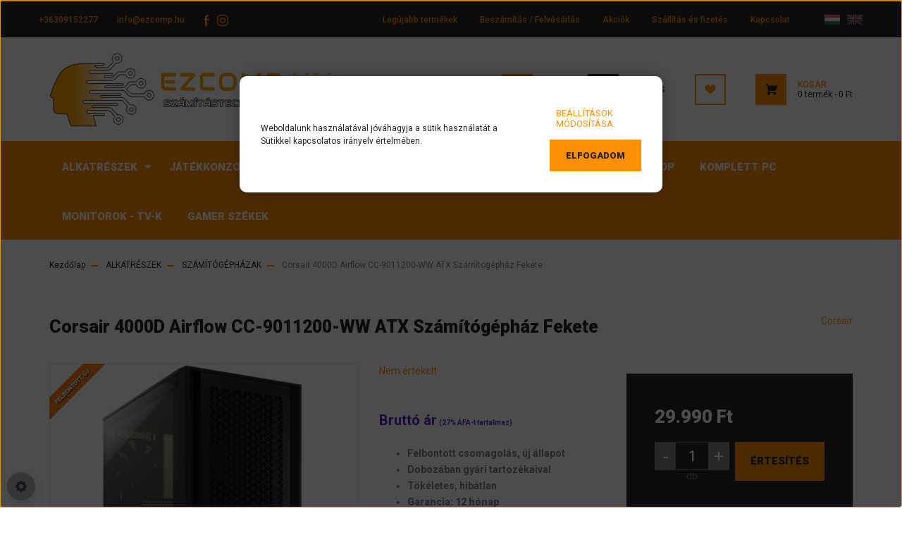

--- FILE ---
content_type: text/html; charset=UTF-8
request_url: https://ezcomp.hu/corsair-4000d-airflow-cc-9011200-ww-atx-szamitogephaz-fekete
body_size: 25289
content:
<!DOCTYPE html>
<html lang="hu" dir="ltr">
<head>
    <title>Corsair 4000D Airflow ‎CC-9011200-WW ATX Számítógépház Fekete  - Corsair - EZComp - Számítástechnika könnyen</title>
    <meta charset="utf-8">
    <meta name="description" content="Corsair 4000D Airflow ‎CC-9011200-WW ATX Számítógépház Fekete  termékünk most 29.990 Ft-os áron elérhető. Vásároljon kényelmesen és biztonságosan webáruházunkból, akár percek alatt!">
    <meta name="robots" content="index, follow">
    <link rel="image_src" href="https://ezpc.cdn.shoprenter.hu/custom/ezpc/image/data/product/PCHAZ/CORSAIR_4000D_AIRFLOW_BLACK/1.jpg.webp?lastmod=1690023985.1669999344">
    <meta property="og:title" content="Corsair 4000D Airflow ‎CC-9011200-WW ATX Számítógépház Fekete " />
    <meta property="og:type" content="product" />
    <meta property="og:url" content="https://ezcomp.hu/corsair-4000d-airflow-cc-9011200-ww-atx-szamitogephaz-fekete" />
    <meta property="og:image" content="https://ezpc.cdn.shoprenter.hu/custom/ezpc/image/cache/w1910h1000/product/PCHAZ/CORSAIR_4000D_AIRFLOW_BLACK/1.jpg.webp?lastmod=1690023985.1669999344" />
    <meta property="og:description" content="Bruttó ár (27% ÁFA-t tartalmaz)Felbontott csomagolás, új állapotDobozában gyári tartozékaivalTökéletes, hibátlanGarancia: 12 hónap" />
    <link href="https://ezpc.cdn.shoprenter.hu/custom/ezpc/image/data/Log%C3%B3/ezpc_logo_favicon.png?lastmod=1666332587.1669999344" rel="icon" />
    <link href="https://ezpc.cdn.shoprenter.hu/custom/ezpc/image/data/Log%C3%B3/ezpc_logo_favicon.png?lastmod=1666332587.1669999344" rel="apple-touch-icon" />
    <base href="https://ezcomp.hu:443" />

    <meta name="viewport" content="width=device-width, initial-scale=1, maximum-scale=1, user-scalable=0">
            <link href="https://ezcomp.hu/corsair-4000d-airflow-cc-9011200-ww-atx-szamitogephaz-fekete" rel="canonical">
    
            
                    
                <link rel="preconnect" href="https://fonts.googleapis.com">
    <link rel="preconnect" href="https://fonts.gstatic.com" crossorigin>
    <link href="https://fonts.googleapis.com/css2?family=Roboto:ital,wght@0,300;0,400;0,500;0,700;0,900;1,300;1,400;1,500;1,700;1,900&display=swap" rel="stylesheet">
            <link rel="stylesheet" href="https://ezpc.cdn.shoprenter.hu/web/compiled/css/fancybox2.css?v=1768402760" media="screen">
            <link rel="stylesheet" href="https://ezpc.cdn.shoprenter.hu/custom/ezpc/catalog/view/theme/stockholm_global/style/1745914295.1585500970.1704908870.1755723173.css?v=null.1669999344" media="screen">
            <link rel="stylesheet" href="https://ezpc.cdn.shoprenter.hu/custom/ezpc/catalog/view/theme/stockholm_global/stylesheet/stylesheet.css?v=1755723172" media="screen">
        <script>
        window.nonProductQuality = 80;
    </script>
    <script src="//ajax.googleapis.com/ajax/libs/jquery/1.10.2/jquery.min.js"></script>
    <script>window.jQuery || document.write('<script src="https://ezpc.cdn.shoprenter.hu/catalog/view/javascript/jquery/jquery-1.10.2.min.js?v=1484139539"><\/script>');</script>
    <script type="text/javascript" src="//cdn.jsdelivr.net/npm/slick-carousel@1.8.1/slick/slick.min.js"></script>

                
        
    

    <!--Header JavaScript codes--><script src="https://ezpc.cdn.shoprenter.hu/web/compiled/js/base.js?v=1768402759"></script><script src="https://ezpc.cdn.shoprenter.hu/web/compiled/js/countdown.js?v=1768402759"></script><script src="https://ezpc.cdn.shoprenter.hu/web/compiled/js/fancybox2.js?v=1768402759"></script><script src="https://ezpc.cdn.shoprenter.hu/web/compiled/js/productreview.js?v=1768402759"></script><script src="https://ezpc.cdn.shoprenter.hu/web/compiled/js/before_starter2_head.js?v=1768402759"></script><script src="https://ezpc.cdn.shoprenter.hu/web/compiled/js/before_starter2_productpage.js?v=1768402759"></script><script src="https://ezpc.cdn.shoprenter.hu/web/compiled/js/nanobar.js?v=1768402759"></script><!--Header jQuery onLoad scripts--><script>window.countdownFormat='%D:%H:%M:%S';var BASEURL='https://ezcomp.hu';Currency={"symbol_left":"","symbol_right":" Ft","decimal_place":0,"decimal_point":",","thousand_point":".","currency":"HUF","value":1};var ShopRenter=ShopRenter||{};ShopRenter.product={"id":2005,"sku":"W23-AD7983","currency":"HUF","unitName":"db","price":37990,"name":"Corsair 4000D Airflow \u200eCC-9011200-WW ATX Sz\u00e1m\u00edt\u00f3g\u00e9ph\u00e1z Fekete ","brand":"Corsair","currentVariant":[],"parent":{"id":2005,"sku":"W23-AD7983","unitName":"db","price":37990,"name":"Corsair 4000D Airflow \u200eCC-9011200-WW ATX Sz\u00e1m\u00edt\u00f3g\u00e9ph\u00e1z Fekete "}};$(document).ready(function(){$('.fancybox').fancybox({maxWidth:820,maxHeight:650,afterLoad:function(){wrapCSS=$(this.element).data('fancybox-wrapcss');if(wrapCSS){$('.fancybox-wrap').addClass(wrapCSS);}},helpers:{thumbs:{width:50,height:50}}});$('.fancybox-inline').fancybox({maxWidth:820,maxHeight:650,type:'inline'});});$(window).load(function(){var init_similar_products_Scroller=function(){$("#similar_products .aurora-scroll-click-mode").each(function(){var max=0;$(this).find($(".list_prouctname")).each(function(){var h=$(this).height();max=h>max?h:max;});$(this).find($(".list_prouctname")).each(function(){$(this).height(max);});});$("#similar_products .aurora-scroll-click-mode").auroraScroll({autoMode:"click",frameRate:60,speed:2.5,direction:-1,elementClass:"product-snapshot",pauseAfter:false,horizontal:true,visible:1,arrowsPosition:1},function(){initAurora();});}
init_similar_products_Scroller();var init_relatedproducts_Scroller=function(){$("#relatedproducts .aurora-scroll-click-mode").each(function(){var max=0;$(this).find($(".list_prouctname")).each(function(){var h=$(this).height();max=h>max?h:max;});$(this).find($(".list_prouctname")).each(function(){$(this).height(max);});});$("#relatedproducts .aurora-scroll-click-mode").auroraScroll({autoMode:"click",frameRate:60,speed:2.5,direction:-1,elementClass:"product-snapshot",pauseAfter:false,horizontal:true,visible:1,arrowsPosition:1},function(){initAurora();});}
init_relatedproducts_Scroller();});</script><script src="https://ezpc.cdn.shoprenter.hu/web/compiled/js/vue/manifest.bundle.js?v=1768402756"></script><script>var ShopRenter=ShopRenter||{};ShopRenter.onCartUpdate=function(callable){document.addEventListener('cartChanged',callable)};ShopRenter.onItemAdd=function(callable){document.addEventListener('AddToCart',callable)};ShopRenter.onItemDelete=function(callable){document.addEventListener('deleteCart',callable)};ShopRenter.onSearchResultViewed=function(callable){document.addEventListener('AuroraSearchResultViewed',callable)};ShopRenter.onSubscribedForNewsletter=function(callable){document.addEventListener('AuroraSubscribedForNewsletter',callable)};ShopRenter.onCheckoutInitiated=function(callable){document.addEventListener('AuroraCheckoutInitiated',callable)};ShopRenter.onCheckoutShippingInfoAdded=function(callable){document.addEventListener('AuroraCheckoutShippingInfoAdded',callable)};ShopRenter.onCheckoutPaymentInfoAdded=function(callable){document.addEventListener('AuroraCheckoutPaymentInfoAdded',callable)};ShopRenter.onCheckoutOrderConfirmed=function(callable){document.addEventListener('AuroraCheckoutOrderConfirmed',callable)};ShopRenter.onCheckoutOrderPaid=function(callable){document.addEventListener('AuroraOrderPaid',callable)};ShopRenter.onCheckoutOrderPaidUnsuccessful=function(callable){document.addEventListener('AuroraOrderPaidUnsuccessful',callable)};ShopRenter.onProductPageViewed=function(callable){document.addEventListener('AuroraProductPageViewed',callable)};ShopRenter.onMarketingConsentChanged=function(callable){document.addEventListener('AuroraMarketingConsentChanged',callable)};ShopRenter.onCustomerRegistered=function(callable){document.addEventListener('AuroraCustomerRegistered',callable)};ShopRenter.onCustomerLoggedIn=function(callable){document.addEventListener('AuroraCustomerLoggedIn',callable)};ShopRenter.onCustomerUpdated=function(callable){document.addEventListener('AuroraCustomerUpdated',callable)};ShopRenter.onCartPageViewed=function(callable){document.addEventListener('AuroraCartPageViewed',callable)};ShopRenter.customer={"userId":0,"userClientIP":"18.224.169.3","userGroupId":8,"customerGroupTaxMode":"gross","customerGroupPriceMode":"only_gross","email":"","phoneNumber":"","name":{"firstName":"","lastName":""}};ShopRenter.theme={"name":"stockholm_global","family":"stockholm","parent":""};ShopRenter.shop={"name":"ezpc","locale":"hu","currency":{"code":"HUF","rate":1},"domain":"ezpc.myshoprenter.hu"};ShopRenter.page={"route":"product\/product","queryString":"corsair-4000d-airflow-cc-9011200-ww-atx-szamitogephaz-fekete"};ShopRenter.formSubmit=function(form,callback){callback();};let loadedAsyncScriptCount=0;function asyncScriptLoaded(position){loadedAsyncScriptCount++;if(position==='body'){if(document.querySelectorAll('.async-script-tag').length===loadedAsyncScriptCount){if(/complete|interactive|loaded/.test(document.readyState)){document.dispatchEvent(new CustomEvent('asyncScriptsLoaded',{}));}else{document.addEventListener('DOMContentLoaded',()=>{document.dispatchEvent(new CustomEvent('asyncScriptsLoaded',{}));});}}}}</script><script type="text/javascript"async class="async-script-tag"onload="asyncScriptLoaded('header')"src="https://onsite.optimonk.com/script.js?account=231729"></script><script type="text/javascript"src="https://ezpc.cdn.shoprenter.hu/web/compiled/js/vue/customerEventDispatcher.bundle.js?v=1768402756"></script><!--Custom header scripts--><script type="text/javascript">(function(c,l,a,r,i,t,y){c[a]=c[a]||function(){(c[a].q=c[a].q||[]).push(arguments)};t=l.createElement(r);t.async=1;t.src="https://www.clarity.ms/tag/"+i;y=l.getElementsByTagName(r)[0];y.parentNode.insertBefore(t,y);})(window,document,"clarity","script","rtyk13wh9m");</script><script>window.onload=function(){var nanobar=document.querySelector('.js-nanobar-first-login');if(!nanobar||nanobar.style.display==='none')return;nanobar.style.position='fixed';nanobar.style.top='0';nanobar.style.left='0';nanobar.style.width='100%';nanobar.style.height='100%';nanobar.style.backgroundColor='rgba(0, 0, 0, 0.7)';nanobar.style.zIndex='9999';var container=nanobar.querySelector('.nanobar-container');if(container){container.style.maxWidth='600px';container.style.margin='100px auto';container.style.backgroundColor='#fff';container.style.padding='30px';container.style.borderRadius='10px';container.style.boxShadow='0 0 20px rgba(0,0,0,0.3)';container.style.textAlign='center';}};</script>                <script>window["bp"]=window["bp"]||function(){(window["bp"].q=window["bp"].q||[]).push(arguments);};window["bp"].l=1*new Date();scriptElement=document.createElement("script");firstScript=document.getElementsByTagName("script")[0];scriptElement.async=true;scriptElement.src='https://pixel.barion.com/bp.js';firstScript.parentNode.insertBefore(scriptElement,firstScript);window['barion_pixel_id']='BP-Eoxcdt0jgX-C0';bp('init','addBarionPixelId','BP-Eoxcdt0jgX-C0');</script><noscript>
    <img height="1" width="1" style="display:none" alt="Barion Pixel" src="https://pixel.barion.com/a.gif?ba_pixel_id='BP-Eoxcdt0jgX-C0'&ev=contentView&noscript=1">
</noscript>
                        <script type="text/javascript" src="https://ezpc.cdn.shoprenter.hu/web/compiled/js/vue/fullBarionPixel.bundle.js?v=1768402756"></script>


            
            <script>window.dataLayer=window.dataLayer||[];function gtag(){dataLayer.push(arguments)};var ShopRenter=ShopRenter||{};ShopRenter.config=ShopRenter.config||{};ShopRenter.config.googleConsentModeDefaultValue="granted";</script>                        <script type="text/javascript" src="https://ezpc.cdn.shoprenter.hu/web/compiled/js/vue/googleConsentMode.bundle.js?v=1768402756"></script>

            
            <!-- Google Tag Manager -->
<script>(function(w,d,s,l,i){w[l]=w[l]||[];w[l].push({'gtm.start':
new Date().getTime(),event:'gtm.js'});var f=d.getElementsByTagName(s)[0],
j=d.createElement(s),dl=l!='dataLayer'?'&l='+l:'';j.async=true;j.src=
'https://www.googletagmanager.com/gtm.js?id='+i+dl;f.parentNode.insertBefore(j,f);
})(window,document,'script','dataLayer','GTM-TM2D7JVS');</script>
<!-- End Google Tag Manager -->
            
            
            
    
</head>

<body id="body" class="page-body product-page-body show-quantity-in-category stockholm_global-body" role="document">
<!--Google Tag Manager(noscript)--><!--Google<!--End Google Tag Manager(noscript)-->
                    

<!-- cached -->    <div class="nanobar-cookie-cog d-flex-center rounded-circle js-hidden-nanobar-button">
        <svg width="16" height="16" viewBox="0 0 24 24" fill="currentColor" xmlns="https://www.w3.org/2000/svg">
    <path d="M23.2736 9.61743L21.5884 9.32688C21.385 8.54237 21.0654 7.78693 20.6586 7.08959L21.6465 5.69492C21.908 5.34625 21.8789 4.8523 21.5593 4.56174L19.4092 2.41162C19.1186 2.09201 18.6247 2.06295 18.276 2.32446L16.8814 3.31235C16.184 2.93462 15.4286 2.61501 14.6731 2.41162L14.3826 0.726392C14.3245 0.290557 13.9467 0 13.5109 0H10.4891C10.0533 0 9.67554 0.290557 9.61743 0.726392L9.32688 2.41162C8.54237 2.61501 7.78693 2.93462 7.08959 3.3414L5.69492 2.35351C5.34625 2.09201 4.8523 2.12107 4.56174 2.44068L2.41162 4.5908C2.09201 4.88136 2.06295 5.3753 2.32446 5.72397L3.31235 7.11864C2.93462 7.81598 2.61501 8.57143 2.41162 9.32688L0.726392 9.61743C0.290557 9.67554 0 10.0533 0 10.4891V13.5109C0 13.9467 0.290557 14.3245 0.726392 14.3826L2.41162 14.6731C2.61501 15.4576 2.93462 16.2131 3.3414 16.9104L2.35351 18.3051C2.09201 18.6538 2.12107 19.1477 2.44068 19.4383L4.5908 21.5884C4.88136 21.908 5.3753 21.937 5.72397 21.6755L7.11864 20.6877C7.81598 21.0654 8.57143 21.385 9.32688 21.5884L9.61743 23.2736C9.67554 23.7094 10.0533 24 10.4891 24H13.5109C13.9467 24 14.3245 23.7094 14.3826 23.2736L14.6731 21.5884C15.4576 21.385 16.2131 21.0654 16.9104 20.6586L18.3051 21.6465C18.6538 21.908 19.1477 21.8789 19.4383 21.5593L21.5884 19.4092C21.908 19.1186 21.937 18.6247 21.6755 18.276L20.6877 16.8814C21.0654 16.184 21.385 15.4286 21.5884 14.6731L23.2736 14.3826C23.7094 14.3245 24 13.9467 24 13.5109V10.4891C24 10.0533 23.7094 9.67554 23.2736 9.61743ZM12 16.7942C9.35593 16.7942 7.20581 14.6441 7.20581 12C7.20581 9.35593 9.35593 7.20581 12 7.20581C14.6441 7.20581 16.7942 9.35593 16.7942 12C16.7942 14.6441 14.6441 16.7942 12 16.7942Z"/>
</svg>

    </div>
<div class="Fixed nanobar js-nanobar-first-login">
    <div class="container nanobar-container">
        <div class="row flex-column flex-sm-row">
            <div class="col-12 col-sm-6 col-lg-8 nanobar-text-cookies align-self-center text-sm-left">
                Weboldalunk használatával jóváhagyja a sütik használatát a Sütikkel kapcsolatos irányelv értelmében.
            </div>
            <div class="col-12 col-sm-6 col-lg-4 nanobar-buttons m-sm-0 text-center text-sm-right">
                <a href="" class="btn btn-link nanobar-settings-button js-nanobar-settings-button">
                    Beállítások módosítása
                </a>
                <a href="" class="btn btn-primary nanobar-btn js-nanobar-close-cookies" data-button-save-text="Beállítások mentése">
                    Elfogadom
                </a>
            </div>
        </div>
        <div class="nanobar-cookies js-nanobar-cookies flex-column flex-sm-row text-left pt-3 mt-3" style="display: none;">
            <div class="custom-control custom-checkbox">
                <input id="required_cookies" class="custom-control-input" type="checkbox" name="required_cookies" disabled checked/>
                <label for="required_cookies" class="custom-control-label">
                    Szükséges cookie-k
                    <div class="cookies-help-text">
                        Ezek a cookie-k segítenek abban, hogy a webáruház használható és működőképes legyen.
                    </div>
                </label>
            </div>
            <div class="custom-control custom-checkbox">
                <input id="marketing_cookies" class="custom-control-input js-nanobar-marketing-cookies" type="checkbox" name="marketing_cookies"
                         checked />
                <label for="marketing_cookies" class="custom-control-label">
                    Marketing cookie-k
                    <div class="cookies-help-text">
                        Ezeket a cookie-k segítenek abban, hogy az Ön érdeklődési körének megfelelő reklámokat és termékeket jelenítsük meg a webáruházban.
                    </div>
                </label>
            </div>
        </div>
    </div>
</div>

<script>
    (function ($) {
        $(document).ready(function () {
            new AuroraNanobar.FirstLogNanobarCheckbox(jQuery('.js-nanobar-first-login'), 'bottom');
        });
    })(jQuery);
</script>
<!-- /cached -->
<!-- cached --><div class="Fixed nanobar js-nanobar-free-shipping">
    <div class="container nanobar-container">
        <button type="button" class="close js-nanobar-close" aria-label="Close">
            <span aria-hidden="true">&times;</span>
        </button>
        <div class="nanobar-text px-3"></div>
    </div>
</div>

<script>$(document).ready(function(){document.nanobarInstance=new AuroraNanobar.FreeShippingNanobar($('.js-nanobar-free-shipping'),'bottom','0','','1');});</script><!-- /cached -->
                <!-- page-wrap -->

                <div class="page-wrap">
                            
    <header class="sticky-header d-none d-lg-block">
                    <div class="header-top-line">
                <div class="container">
                    <div class="header-top d-flex">
                        <div class="header-top-left d-flex align-items-center">
                                <div id="section-header_contact_stockholm" class="section-wrapper ">
    
    <div class="module content-module section-module section-contact header-section-contact shoprenter-section">
    <div class="module-body section-module-body">
        <div class="contact-wrapper-box d-flex">
                            <div class="header-contact-col header-contact-phone">
                    <a class="header-contact-link" href="tel:+36309152277">
                        +36309152277
                    </a>
                </div>
                                        <div class="header-contact-col header-contact-mail">
                    <a class="header-contact-link" href="mailto:info@ezcomp.hu">info@ezcomp.hu</a>
                </div>
                        <div class="header-contact-social-box">
                                    <a class="header-contact-link" class="header-social-link" target="_blank" href="https://www.facebook.com/ezcomphu">
                        <i>
                            <svg width="8" height="16" viewBox="0 0 12 24" fill="currentColor" xmlns="https://www.w3.org/2000/svg">
    <path d="M7.5 8.25V5.25C7.5 4.422 8.172 3.75 9 3.75H10.5V0H7.5C5.0145 0 3 2.0145 3 4.5V8.25H0V12H3V24H7.5V12H10.5L12 8.25H7.5Z"/>
</svg>
                        </i>
                    </a>
                                                    <a class="header-contact-link" class="header-social-link" target="_blank" href="https://www.instagram.com/ezcomputer_hu/">
                        <i>
                            <svg width="16" height="16" viewBox="0 0 16 16" fill="currentColor" xmlns="https://www.w3.org/2000/svg">
    <path d="M11 0H5C2.239 0 0 2.239 0 5V11C0 13.761 2.239 16 5 16H11C13.761 16 16 13.761 16 11V5C16 2.239 13.761 0 11 0ZM14.5 11C14.5 12.93 12.93 14.5 11 14.5H5C3.07 14.5 1.5 12.93 1.5 11V5C1.5 3.07 3.07 1.5 5 1.5H11C12.93 1.5 14.5 3.07 14.5 5V11Z"/>
    <path d="M8 4C5.791 4 4 5.791 4 8C4 10.209 5.791 12 8 12C10.209 12 12 10.209 12 8C12 5.791 10.209 4 8 4ZM8 10.5C6.622 10.5 5.5 9.378 5.5 8C5.5 6.621 6.622 5.5 8 5.5C9.378 5.5 10.5 6.621 10.5 8C10.5 9.378 9.378 10.5 8 10.5Z"/>
    <path d="M12.3 4.233C12.5944 4.233 12.833 3.99437 12.833 3.7C12.833 3.40563 12.5944 3.167 12.3 3.167C12.0056 3.167 11.767 3.40563 11.767 3.7C11.767 3.99437 12.0056 4.233 12.3 4.233Z"/>
</svg>

                        </i>
                    </a>
                                                                            </div>
        </div>
    </div>
</div>


</div>
    

                        </div>
                        <div class="header-top-right d-flex ml-auto">
                            <!-- cached -->
    <ul class="nav headermenu-list">
                    <li class="nav-item">
                <a class="nav-link" href="https://ezcomp.hu/index.php?route=product/list&amp;latest=29"
                    target="_self"
                                        title="Legújabb termékek"
                >
                    Legújabb termékek
                </a>
                            </li>
                    <li class="nav-item">
                <a class="nav-link" href="https://ezcomp.hu/beszamitas"
                    target="_self"
                                        title="Beszámítás / Felvásárlás"
                >
                    Beszámítás / Felvásárlás
                </a>
                            </li>
                    <li class="nav-item">
                <a class="nav-link" href="https://ezcomp.hu/index.php?route=product/list&amp;special=1"
                    target="_self"
                                        title="Akciók"
                >
                    Akciók
                </a>
                            </li>
                    <li class="nav-item">
                <a class="nav-link" href="https://ezcomp.hu/szallitas-es-fizetes"
                    target="_self"
                                        title="Szállítás és fizetés"
                >
                    Szállítás és fizetés
                </a>
                            </li>
                    <li class="nav-item">
                <a class="nav-link" href="https://ezcomp.hu/kapcsolat"
                    target="_self"
                                        title="Kapcsolat"
                >
                    Kapcsolat
                </a>
                            </li>
            </ul>
    <!-- /cached -->
                            <div class="header-language-currencies d-flex align-items-center">
                                <!-- cached -->


                    
    
    <div id="languageselect" class="module content-module header-position hide-top languageselect-module" >
                                    <div class="module-body">
                        <form action="/" method="post" enctype="multipart/form-data" id="language-form">
            <div class="d-flex justify-content-lg-between language-select-wrapper">
                                                            <div class="language-icon active cursor-pointer language-data" data-langcode="hu">
                    <img class="language-change" src="https://ezpc.cdn.shoprenter.hu/catalog/view/theme/default/image/flags/HU.png?v=null.1669999344" alt="Hungarian" style="width: 24px; height: 24px;"/>
                </div>
                                <div class="language-icon cursor-pointer language-data" data-langcode="en">
                    <img class="language-change" src="https://ezpc.cdn.shoprenter.hu/catalog/view/theme/default/image/flags/EN.png?v=null.1669999344" alt="English" style="width: 24px; height: 24px;"/>
                </div>
                                <input type="hidden" value="" name="language_code"/>
                        </div>
            <script>$(window).load(function(){$('.language-change').one('click',function(){var language_code=$(this).parent('.language-data').data('langcode');$('input[name="language_code"]').attr('value',language_code);$('#language-form').submit();});});</script>        </form>
            </div>
                                </div>
    
    <!-- /cached -->
                                
                            </div>
                        </div>
                    </div>
                </div>
            </div>
            <div class="header-middle-line">
                <div class="container">
                    <div class="header-middle d-flex justify-content-between">
                        <!-- cached -->
    <a class="navbar-brand" href="/"><img style="border: 0; max-width: 400px;" src="https://ezpc.cdn.shoprenter.hu/custom/ezpc/image/cache/w400h106m00/Log%C3%B3/logo_ezpc_penztar.png?v=1753832728" title="EZCOMP" alt="EZCOMP" /></a>
<!-- /cached -->
                                                    
<div class="dropdown search-module d-flex">
    <div class="input-group">
        <input class="form-control disableAutocomplete" type="text" placeholder="keresés..." value=""
               id="filter_keyword" 
               onclick="this.value=(this.value==this.defaultValue)?'':this.value;"/>
        <div class="input-group-append">
            <button class="btn btn-primary" onclick="moduleSearch();">
                <svg width="16" height="16" viewBox="0 0 24 24" fill="currentColor" xmlns="https://www.w3.org/2000/svg">
    <path d="M17.6125 15.4913C18.7935 13.8785 19.4999 11.8975 19.4999 9.74998C19.4999 4.37403 15.1259 0 9.74993 0C4.37398 0 0 4.37403 0 9.74998C0 15.1259 4.37403 19.5 9.74998 19.5C11.8975 19.5 13.8787 18.7934 15.4915 17.6124L21.8789 23.9999L24 21.8788C24 21.8787 17.6125 15.4913 17.6125 15.4913ZM9.74998 16.4999C6.02782 16.4999 3.00001 13.4721 3.00001 9.74998C3.00001 6.02782 6.02782 3.00001 9.74998 3.00001C13.4721 3.00001 16.5 6.02782 16.5 9.74998C16.5 13.4721 13.4721 16.4999 9.74998 16.4999Z"/>
</svg>

            </button>
        </div>
    </div>

    <input type="hidden" id="filter_description" value="1"/>
    <input type="hidden" id="search_shopname" value="ezpc"/>
    <div id="results" class="dropdown-menu search-results p-0"></div>
</div>



                                                <!-- cached -->
    <ul class="nav login-list">
                    <li class="nav-item nav-item-login">
                <a class="nav-link d-flex align-items-center header-middle-link" href="index.php?route=account/login" title="Belépés">
                    <span class="btn d-flex justify-content-center align-items-center nav-item-login-icon header-icon-box">
                        <svg width="14" height="14" viewBox="0 0 24 24" fill="currentColor" xmlns="https://www.w3.org/2000/svg">
    <path d="M18.3622 11.696C16.8819 13.6134 14.6142 14.8278 12 14.8278C9.44882 14.8278 7.11811 13.6134 5.63779 11.696C2.20472 13.901 0 17.7358 0 21.986C0 23.1364 0.88189 23.9992 1.98425 23.9992H21.9843C23.1181 24.0312 24 23.0725 24 21.986C24 17.7358 21.7953 13.8691 18.3622 11.696Z"/>
    <path d="M12 0C8.40945 0 5.51181 2.97194 5.51181 6.58301C5.51181 10.226 8.44094 13.166 12 13.166C15.5591 13.166 18.4882 10.258 18.4882 6.58301C18.4882 2.90803 15.5906 0 12 0Z"/>
</svg>

                    </span>
                    <span class="d-flex login-item-title">
                        Belépés
                    </span>
                </a>
            </li>
            <li class="nav-item nav-item-register d-none">
                <a class="nav-link" href="index.php?route=account/create" title="Regisztráció">
                    Regisztráció
                </a>
            </li>
            </ul>
<!-- /cached -->
                        <hx:include src="/_fragment?_path=_format%3Dhtml%26_locale%3Den%26_controller%3Dmodule%252Fwishlist&amp;_hash=krtxdYS%2FeHquRvK2cn%2BxceesYPqRSXj7jnxsFlem%2FOE%3D"></hx:include>
                        <div id="js-cart" class="d-md-flex align-items-md-center">
                            <hx:include src="/_fragment?_path=_format%3Dhtml%26_locale%3Den%26_controller%3Dmodule%252Fcart&amp;_hash=bcZDzk8YjqoYRFfWMhMZsaQ6iFUeV7MPpe9Mypi8t0U%3D"></hx:include>
                        </div>
                    </div>
                </div>
            </div>
            <div class="header-bottom-line">
                <div class="container">
                    <div class="header-bottom">
                        <nav class="navbar navbar-expand-lg justify-content-between">
                            


                    
            <div id="module_category_wrapper" class="module-category-wrapper">
    
    <div id="category" class="module content-module header-position category-module" >
                <div class="module-body">
                        <div id="category-nav">
            


<ul class="nav nav-pills category category-menu sf-menu sf-horizontal cached">
    <li id="cat_138" class="nav-item item category-list module-list parent even">
    <a href="https://ezcomp.hu/alkatreszek" class="nav-link">
        <span>ALKATRÉSZEK</span>
    </a>
            <ul class="nav flex-column children"><li id="cat_221" class="nav-item item category-list module-list even">
    <a href="https://ezcomp.hu/alkatreszek/bovitokartyak-kabelek" class="nav-link">
        <span>Bővítőkátyák - Kábelek</span>
    </a>
    </li><li id="cat_228" class="nav-item item category-list module-list odd">
    <a href="https://ezcomp.hu/alkatreszek/halozati-eszkozok-228" class="nav-link">
        <span>Hálózati eszközök</span>
    </a>
    </li><li id="cat_215" class="nav-item item category-list module-list even">
    <a href="https://ezcomp.hu/alkatreszek/optikai-meghajto" class="nav-link">
        <span>Optikai meghajtó</span>
    </a>
    </li><li id="cat_207" class="nav-item item category-list module-list odd">
    <a href="https://ezcomp.hu/alkatreszek/processzor-huto-vizhutes" class="nav-link">
        <span>Processzor hűtő - Vízhűtés</span>
    </a>
    </li><li id="cat_213" class="nav-item item category-list module-list even">
    <a href="https://ezcomp.hu/alkatreszek/ventilator" class="nav-link">
        <span>Ventilátor</span>
    </a>
    </li><li id="cat_144" class="nav-item item category-list module-list odd">
    <a href="https://ezcomp.hu/alkatreszek/alaplap" class="nav-link">
        <span>Alaplap</span>
    </a>
    </li><li id="cat_145" class="nav-item item category-list module-list parent even">
    <a href="https://ezcomp.hu/alkatreszek/processzor" class="nav-link">
        <span>Processzor</span>
    </a>
            <ul class="nav flex-column children"><li id="cat_185" class="nav-item item category-list module-list parent even">
    <a href="https://ezcomp.hu/alkatreszek/processzor/amd-processzorok" class="nav-link">
        <span>AMD processzorok</span>
    </a>
            <ul class="nav flex-column children"><li id="cat_187" class="nav-item item category-list module-list even">
    <a href="https://ezcomp.hu/alkatreszek/processzor/amd-processzorok/ryzen-1-generacio" class="nav-link">
        <span>Ryzen 1. generáció</span>
    </a>
    </li><li id="cat_188" class="nav-item item category-list module-list odd">
    <a href="https://ezcomp.hu/alkatreszek/processzor/amd-processzorok/ryzen-2-generacio" class="nav-link">
        <span> Ryzen 2. generáció</span>
    </a>
    </li><li id="cat_189" class="nav-item item category-list module-list even">
    <a href="https://ezcomp.hu/alkatreszek/processzor/amd-processzorok/ryzen-3-generacio" class="nav-link">
        <span>Ryzen 3. generáció</span>
    </a>
    </li><li id="cat_190" class="nav-item item category-list module-list odd">
    <a href="https://ezcomp.hu/alkatreszek/processzor/amd-processzorok/threadripper" class="nav-link">
        <span> Threadripper</span>
    </a>
    </li><li id="cat_191" class="nav-item item category-list module-list even">
    <a href="https://ezcomp.hu/alkatreszek/processzor/amd-processzorok/socket-am4-191" class="nav-link">
        <span>Socket-AM4</span>
    </a>
    </li></ul>
    </li><li id="cat_186" class="nav-item item category-list module-list parent odd">
    <a href="https://ezcomp.hu/alkatreszek/processzor/intel-processzorok" class="nav-link">
        <span>Intel processzorok</span>
    </a>
            <ul class="nav flex-column children"><li id="cat_192" class="nav-item item category-list module-list even">
    <a href="https://ezcomp.hu/alkatreszek/processzor/intel-processzorok/lga-1151-100-200-processzorok" class="nav-link">
        <span>LGA-1151 (100, 200) </span>
    </a>
    </li><li id="cat_193" class="nav-item item category-list module-list odd">
    <a href="https://ezcomp.hu/alkatreszek/processzor/intel-processzorok/lga-1151-300-processzorok" class="nav-link">
        <span>LGA-1151 (300) </span>
    </a>
    </li><li id="cat_194" class="nav-item item category-list module-list even">
    <a href="https://ezcomp.hu/alkatreszek/processzor/intel-processzorok/lga-2011-3-processzorok" class="nav-link">
        <span>LGA-2011-3 </span>
    </a>
    </li><li id="cat_195" class="nav-item item category-list module-list odd">
    <a href="https://ezcomp.hu/alkatreszek/processzor/intel-processzorok/lga-2066-processzorok" class="nav-link">
        <span>LGA-2066 </span>
    </a>
    </li><li id="cat_196" class="nav-item item category-list module-list even">
    <a href="https://ezcomp.hu/alkatreszek/processzor/intel-processzorok/szerver-processzorok" class="nav-link">
        <span>Szerver </span>
    </a>
    </li></ul>
    </li></ul>
    </li><li id="cat_146" class="nav-item item category-list module-list parent odd">
    <a href="https://ezcomp.hu/alkatreszek/videokartya" class="nav-link">
        <span>Videókártya</span>
    </a>
            <ul class="nav flex-column children"><li id="cat_203" class="nav-item item category-list module-list even">
    <a href="https://ezcomp.hu/alkatreszek/videokartya/amd" class="nav-link">
        <span>AMD</span>
    </a>
    </li><li id="cat_204" class="nav-item item category-list module-list odd">
    <a href="https://ezcomp.hu/alkatreszek/videokartya/nvidia" class="nav-link">
        <span>NVIDIA</span>
    </a>
    </li></ul>
    </li><li id="cat_147" class="nav-item item category-list module-list even">
    <a href="https://ezcomp.hu/alkatreszek/merevlemez-ssd" class="nav-link">
        <span>Merevlemez - SSD</span>
    </a>
    </li><li id="cat_148" class="nav-item item category-list module-list odd">
    <a href="https://ezcomp.hu/alkatreszek/memoria" class="nav-link">
        <span>Memória</span>
    </a>
    </li><li id="cat_149" class="nav-item item category-list module-list even">
    <a href="https://ezcomp.hu/alkatreszek/tapegyseg" class="nav-link">
        <span>Tápegység</span>
    </a>
    </li><li id="cat_151" class="nav-item item category-list module-list odd">
    <a href="https://ezcomp.hu/alkatreszek/hangkartya" class="nav-link">
        <span>Hangkártya</span>
    </a>
    </li><li id="cat_206" class="nav-item item category-list module-list even">
    <a href="https://ezcomp.hu/alkatreszek/szamitogephazak" class="nav-link">
        <span>SZÁMÍTÓGÉPHÁZAK</span>
    </a>
    </li><li id="cat_227" class="nav-item item category-list module-list odd">
    <a href="https://ezcomp.hu/alkatreszek/rack-szekrenyek-szerver-eszkozok-227" class="nav-link">
        <span>Rack szekrények  Szerver eszközök </span>
    </a>
    </li></ul>
    </li><li id="cat_226" class="nav-item item category-list module-list odd">
    <a href="https://ezcomp.hu/jatekkonzolok" class="nav-link">
        <span>Játékkonzolok</span>
    </a>
    </li><li id="cat_167" class="nav-item item category-list module-list parent even">
    <a href="https://ezcomp.hu/periferia" class="nav-link">
        <span>PERIFÉRIA</span>
    </a>
            <ul class="nav flex-column children"><li id="cat_168" class="nav-item item category-list module-list even">
    <a href="https://ezcomp.hu/periferia/billentyuzet" class="nav-link">
        <span>Billentyűzet</span>
    </a>
    </li><li id="cat_170" class="nav-item item category-list module-list odd">
    <a href="https://ezcomp.hu/periferia/billentyuzet-es-eger" class="nav-link">
        <span>Billentyűzet és egér</span>
    </a>
    </li><li id="cat_177" class="nav-item item category-list module-list even">
    <a href="https://ezcomp.hu/periferia/digitalis-tabla" class="nav-link">
        <span>Digitális tábla</span>
    </a>
    </li><li id="cat_169" class="nav-item item category-list module-list odd">
    <a href="https://ezcomp.hu/periferia/eger" class="nav-link">
        <span>Egér</span>
    </a>
    </li><li id="cat_171" class="nav-item item category-list module-list even">
    <a href="https://ezcomp.hu/periferia/egerpad" class="nav-link">
        <span>Egérpad</span>
    </a>
    </li><li id="cat_205" class="nav-item item category-list module-list odd">
    <a href="https://ezcomp.hu/periferia/fejhallgato" class="nav-link">
        <span>Fejhallgató</span>
    </a>
    </li><li id="cat_172" class="nav-item item category-list module-list even">
    <a href="https://ezcomp.hu/periferia/hangszoro" class="nav-link">
        <span>Hangszóró</span>
    </a>
    </li><li id="cat_179" class="nav-item item category-list module-list odd">
    <a href="https://ezcomp.hu/periferia/kartyaolvaso" class="nav-link">
        <span>Kártyaolvasó</span>
    </a>
    </li><li id="cat_173" class="nav-item item category-list module-list even">
    <a href="https://ezcomp.hu/periferia/kormany-kontroller" class="nav-link">
        <span>Kormány, kontroller</span>
    </a>
    </li><li id="cat_178" class="nav-item item category-list module-list odd">
    <a href="https://ezcomp.hu/periferia/webkamera" class="nav-link">
        <span>Webkamera</span>
    </a>
    </li><li id="cat_174" class="nav-item item category-list module-list even">
    <a href="https://ezcomp.hu/periferia/streamer-eszkozok" class="nav-link">
        <span>STREAMER ESZKÖZÖK</span>
    </a>
    </li></ul>
    </li><li id="cat_225" class="nav-item item category-list module-list odd">
    <a href="https://ezcomp.hu/csomagajanlatok" class="nav-link">
        <span>Csomagajánlatok</span>
    </a>
    </li><li id="cat_223" class="nav-item item category-list module-list even">
    <a href="https://ezcomp.hu/akcios-termekek" class="nav-link">
        <span>AKCIÓS TERMÉKEK</span>
    </a>
    </li><li id="cat_201" class="nav-item item category-list module-list odd">
    <a href="https://ezcomp.hu/laptop" class="nav-link">
        <span>LAPTOP</span>
    </a>
    </li><li id="cat_139" class="nav-item item category-list module-list even">
    <a href="https://ezcomp.hu/komplett-pc" class="nav-link">
        <span>KOMPLETT PC</span>
    </a>
    </li><li id="cat_200" class="nav-item item category-list module-list odd">
    <a href="https://ezcomp.hu/monitorok" class="nav-link">
        <span>MONITOROK - TV-k</span>
    </a>
    </li><li id="cat_141" class="nav-item item category-list module-list even">
    <a href="https://ezcomp.hu/gamer-szekek" class="nav-link">
        <span>GAMER SZÉKEK</span>
    </a>
    </li>
</ul>

<script>$(function(){$("ul.category").superfish({animation:{opacity:'show'},popUpSelector:"ul.category,ul.children,.js-subtree-dropdown",delay:400,speed:'normal',hoverClass:'js-sf-hover'});});</script>        </div>
            </div>
                                </div>
    
            </div>
    
                        </nav>
                    </div>
                </div>
            </div>
            </header>

            
            <main class="has-sticky">
				
				
                            
    
    <div class="container">
                <nav aria-label="breadcrumb">
        <ol class="breadcrumb" itemscope itemtype="https://schema.org/BreadcrumbList">
                            <li class="breadcrumb-item"  itemprop="itemListElement" itemscope itemtype="https://schema.org/ListItem">
                                            <a itemprop="item" href="https://ezcomp.hu">
                            <span itemprop="name">Kezdőlap</span>
                        </a>
                    
                    <meta itemprop="position" content="1" />
                </li>
                            <li class="breadcrumb-item"  itemprop="itemListElement" itemscope itemtype="https://schema.org/ListItem">
                                            <a itemprop="item" href="https://ezcomp.hu/alkatreszek">
                            <span itemprop="name">ALKATRÉSZEK</span>
                        </a>
                    
                    <meta itemprop="position" content="2" />
                </li>
                            <li class="breadcrumb-item"  itemprop="itemListElement" itemscope itemtype="https://schema.org/ListItem">
                                            <a itemprop="item" href="https://ezcomp.hu/alkatreszek/szamitogephazak">
                            <span itemprop="name">SZÁMÍTÓGÉPHÁZAK</span>
                        </a>
                    
                    <meta itemprop="position" content="3" />
                </li>
                            <li class="breadcrumb-item active" aria-current="page" itemprop="itemListElement" itemscope itemtype="https://schema.org/ListItem">
                                            <span itemprop="name">Corsair 4000D Airflow ‎CC-9011200-WW ATX Számítógépház Fekete </span>
                    
                    <meta itemprop="position" content="4" />
                </li>
                    </ol>
    </nav>


        <div class="row">
            <section class="col one-column-content">
                <div class="flypage" itemscope itemtype="//schema.org/Product">
                                            <div class="page-head">
                                                    </div>
                    
                                            <div class="page-body">
                                <section class="product-page-top">
        <div class="product-page-top-name-manufacturer d-lg-flex justify-content-lg-between">
            <h1 class="page-head-title product-page-head-title position-relative">
                <span class="product-page-product-name" itemprop="name">Corsair 4000D Airflow ‎CC-9011200-WW ATX Számítógépház Fekete </span>
                            </h1>
                            <span class="product-name-manufacturer-box">
                                            <a href="https://ezcomp.hu/corsair" class="product-page-top-manufacturer-link">
                            <span class="product-page-top-manufacturer-name">Corsair</span>
                        </a>
                    
                </span>
            
        </div>
        <form action="https://ezcomp.hu/index.php?route=checkout/cart" method="post" enctype="multipart/form-data" id="product">
                            <div class="product-sticky-wrapper">
    <div class="container">
        <div class="row">
            <div class="product-sticky-image">
                <img src="https://ezpc.cdn.shoprenter.hu/custom/ezpc/image/data/product/PCHAZ/CORSAIR_4000D_AIRFLOW_BLACK/1.jpg.webp?lastmod=1690023985.1669999344" />
            </div>
            <div class="product-sticky-name-and-links d-flex flex-column justify-content-center align-items-start">
                <div class="product-sticky-name">
                    Corsair 4000D Airflow ‎CC-9011200-WW ATX Számítógépház Fekete 
                </div>
            </div>
                            <div class="product-page-right-box product-page-price-wrapper" itemprop="offers" itemscope itemtype="//schema.org/Offer">
        <div class="product-page-price-line">
        <div class="product-page-price-line-inner">
                        <span class="product-price product-page-price">29.990 Ft</span>
                    </div>
                <meta itemprop="price" content="29990"/>
        <meta itemprop="priceValidUntil" content="2027-01-17"/>
        <meta itemprop="pricecurrency" content="HUF"/>
        <meta itemprop="category" content="SZÁMÍTÓGÉPHÁZAK"/>
        <link itemprop="url" href="https://ezcomp.hu/corsair-4000d-airflow-cc-9011200-ww-atx-szamitogephaz-fekete"/>
        <link itemprop="availability" href="http://schema.org/OutOfStock"/>
    </div>
        </div>
                        <div class="product-addtocart">
    <div class="product-addtocart-wrapper">
        <div class="product_table_quantity"><span class="quantity-text">Menny.:</span><input class="quantity_to_cart quantity-to-cart" type="number" min="1" step="1" name="quantity" aria-label="quantity input"value="1"/><span class="quantity-name-text">db</span></div><div class="product_table_addtocartbtn"><a rel="nofollow, noindex" href="https://ezcomp.hu/index.php?route=waitinglist/waitinglist&product_id=2005&quantity=1" data-product-id="2005" data-name="Corsair 4000D Airflow ‎CC-9011200-WW ATX Számítógépház Fekete " data-price="29989.999964" data-quantity-name="db" data-price-without-currency="29990.00" data-currency="HUF" data-product-sku="W23-AD7983" data-brand="Corsair"data-fancybox-group ="8846fa6a0e638c5a" id="add_to_cart" class="notify-request fancybox fancybox.ajax button btn btn-primary button-add-to-cart"><span>Értesítés</span></a></div>
        <div>
            <input type="hidden" name="product_id" value="2005"/>
            <input type="hidden" name="product_collaterals" value=""/>
            <input type="hidden" name="product_addons" value=""/>
            <input type="hidden" name="redirect" value="https://ezcomp.hu/index.php?route=product/product&amp;product_id=2005"/>
                    </div>
    </div>
    <div class="text-minimum-wrapper small text-muted">
                    </div>
</div>
<script>
    if ($('.notify-request').length) {
        $('#body').on('keyup keypress', '.quantity_to_cart.quantity-to-cart', function (e) {
            if (e.which === 13) {
                return false;
            }
        });
    }

    $(function () {
        $(window).on('beforeunload', function () {
            $('a.button-add-to-cart:not(.disabled)').removeAttr('href').addClass('disabled button-disabled');
        });
    });
</script>
    <script>
        (function () {
            var clicked = false;
            var loadingClass = 'cart-loading';

            $('#add_to_cart').click(function clickFixed(event) {
                if (clicked === true) {
                    return false;
                }

                if (window.AjaxCart === undefined) {
                    var $this = $(this);
                    clicked = true;
                    $this.addClass(loadingClass);
                    event.preventDefault();

                    $(document).on('cart#listener-ready', function () {
                        clicked = false;
                        event.target.click();
                        $this.removeClass(loadingClass);
                    });
                }
            });
        })();
    </script>

                    </div>
    </div>
</div>

<script>
(function () {
    document.addEventListener('DOMContentLoaded', function () {
        var scrolling = false;
        var getElementRectangle = function(selector) {
            if(document.querySelector(selector)) {
                return document.querySelector(selector).getBoundingClientRect();
            }
            return false;
        };
        document.addEventListener("scroll", function() {
            scrolling = true;
        });

        setInterval(function () {
            if (scrolling) {
                scrolling = false;
                var productChildrenTable = getElementRectangle('#product-children-table');
                var productContentColumns = getElementRectangle('.product-content-columns');
                var productCartBox = getElementRectangle('.product-cart-box');

                var showStickyBy = false;
                if (productContentColumns) {
                    showStickyBy = productContentColumns.bottom;
                }

                if (productCartBox) {
                    showStickyBy = productCartBox.bottom;
                }

                if (productChildrenTable) {
                    showStickyBy = productChildrenTable.top;
                }

                var PRODUCT_STICKY_DISPLAY = 'sticky-active';
                var stickyClassList = document.querySelector('.product-sticky-wrapper').classList;
                if (showStickyBy < 0 && !stickyClassList.contains(PRODUCT_STICKY_DISPLAY)) {
                    stickyClassList.add(PRODUCT_STICKY_DISPLAY);
                }
                if (showStickyBy >= 0 && stickyClassList.contains(PRODUCT_STICKY_DISPLAY)) {
                    stickyClassList.remove(PRODUCT_STICKY_DISPLAY);
                }
            }
        }, 300);

        var stickyAddToCart = document.querySelector('.product-sticky-wrapper .notify-request');

        if ( stickyAddToCart ) {
            stickyAddToCart.setAttribute('data-fancybox-group','sticky-notify-group');
        }



    });
})();
</script>
                        <div class="row">
                <div class="col-auto product-page-left">
                    <div class="product-image-box">
                        <div class="product-image position-relative">
                                

<div class="product_badges horizontal-orientation">
            
                                                                        
        
        <div class="badgeitem-content badgeitem-content-id-2 badgeitem-content-image">
            <a class="badgeitem badgeitemid_2 badgeimage"
               href="/corsair-4000d-airflow-cc-9011200-ww-atx-szamitogephaz-fekete"
               
               style="background: transparent url('https://ezpc.cdn.shoprenter.hu/custom/ezpc/image/cache/w80h80/icons/felbontott-v554154654.png.webp?lastmod=0.1669999344') top left no-repeat; width: 80px; height: 80px;"
            >
                            </a>
        </div>
    

    </div>


    <div id="product-image-container" style="width: 500px;">
        <div class="product-image-main" >
        <a href="https://ezpc.cdn.shoprenter.hu/custom/ezpc/image/cache/w1000h1000wt1/product/PCHAZ/CORSAIR_4000D_AIRFLOW_BLACK/1.jpg.webp?lastmod=1690023985.1669999344"
           title="Kép 1/3 - Corsair 4000D Airflow ‎CC-9011200-WW ATX Számítógépház Fekete "
           class="product-image-link fancybox-product" id="product-image-link"
           data-fancybox-group="gallery"
        >
            <img class="product-image-element img-fluid" itemprop="image" src="https://ezpc.cdn.shoprenter.hu/custom/ezpc/image/cache/w500h500wt1/product/PCHAZ/CORSAIR_4000D_AIRFLOW_BLACK/1.jpg.webp?lastmod=1690023985.1669999344" data-index="0" title="Corsair 4000D Airflow ‎CC-9011200-WW ATX Számítógépház Fekete " alt="Corsair 4000D Airflow ‎CC-9011200-WW ATX Számítógépház Fekete " id="image"/>
        </a>
    </div>

                    <div class="product-images">
                                                                            <div class="product-image-outer">
                    <img
                        src="https://ezpc.cdn.shoprenter.hu/custom/ezpc/image/cache/w100h100wt1/product/PCHAZ/CORSAIR_4000D_AIRFLOW_BLACK/1.jpg.webp?lastmod=1690023985.1669999344"
                        class="product-secondary-image thumb-active"
                        data-index="0"
                        data-popup="https://ezpc.cdn.shoprenter.hu/custom/ezpc/image/cache/w1000h1000wt1/product/PCHAZ/CORSAIR_4000D_AIRFLOW_BLACK/1.jpg.webp?lastmod=1690023985.1669999344"
                        data-secondary_src="https://ezpc.cdn.shoprenter.hu/custom/ezpc/image/cache/w500h500wt1/product/PCHAZ/CORSAIR_4000D_AIRFLOW_BLACK/1.jpg.webp?lastmod=1690023985.1669999344"
                        title="Kép 1/3 - Corsair 4000D Airflow ‎CC-9011200-WW ATX Számítógépház Fekete "
                        alt="Kép 1/3 - Corsair 4000D Airflow ‎CC-9011200-WW ATX Számítógépház Fekete "
                    />
                </div>
                                                                            <div class="product-image-outer">
                    <img
                        src="https://ezpc.cdn.shoprenter.hu/custom/ezpc/image/cache/w100h100wt1/product/PCHAZ/CORSAIR_4000D_AIRFLOW_BLACK/ezgif-5-a301d69c26.jpg.webp?lastmod=1677667265.1669999344"
                        class="product-secondary-image"
                        data-index="1"
                        data-popup="https://ezpc.cdn.shoprenter.hu/custom/ezpc/image/cache/w1000h1000wt1/product/PCHAZ/CORSAIR_4000D_AIRFLOW_BLACK/ezgif-5-a301d69c26.jpg.webp?lastmod=1677667265.1669999344"
                        data-secondary_src="https://ezpc.cdn.shoprenter.hu/custom/ezpc/image/cache/w500h500wt1/product/PCHAZ/CORSAIR_4000D_AIRFLOW_BLACK/ezgif-5-a301d69c26.jpg.webp?lastmod=1677667265.1669999344"
                        title="Kép 2/3 - Corsair 4000D Airflow ‎CC-9011200-WW ATX Számítógépház Fekete "
                        alt="Kép 2/3 - Corsair 4000D Airflow ‎CC-9011200-WW ATX Számítógépház Fekete "
                    />
                </div>
                                                                            <div class="product-image-outer">
                    <img
                        src="https://ezpc.cdn.shoprenter.hu/custom/ezpc/image/cache/w100h100wt1/product/PCHAZ/CORSAIR_4000D_AIRFLOW_BLACK/2.jpg.webp?lastmod=1687256262.1669999344"
                        class="product-secondary-image"
                        data-index="2"
                        data-popup="https://ezpc.cdn.shoprenter.hu/custom/ezpc/image/cache/w1000h1000wt1/product/PCHAZ/CORSAIR_4000D_AIRFLOW_BLACK/2.jpg.webp?lastmod=1687256262.1669999344"
                        data-secondary_src="https://ezpc.cdn.shoprenter.hu/custom/ezpc/image/cache/w500h500wt1/product/PCHAZ/CORSAIR_4000D_AIRFLOW_BLACK/2.jpg.webp?lastmod=1687256262.1669999344"
                        title="Kép 3/3 - Corsair 4000D Airflow ‎CC-9011200-WW ATX Számítógépház Fekete "
                        alt="Kép 3/3 - Corsair 4000D Airflow ‎CC-9011200-WW ATX Számítógépház Fekete "
                    />
                </div>
                    </div>
    </div>

<script>$(document).ready(function(){var $productMainImage=$('.product-image-main');var $productImageLink=$('#product-image-link');var $productImage=$('#image');var $productImageVideo=$('#product-image-video');var $productSecondaryImage=$('.product-secondary-image');var imageTitle=$productImageLink.attr('title');$('.product-images').slick({slidesToShow:4,slidesToScroll:1,draggable:false,infinite:false,focusOnSelect:false});$productSecondaryImage.on('click',function(){$productImage.attr('src',$(this).data('secondary_src'));$productImage.attr('data-index',$(this).data('index'));$productImageLink.attr('href',$(this).data('popup'));$productSecondaryImage.removeClass('thumb-active');$(this).addClass('thumb-active');if($productImageVideo.length){if($(this).data('video_image')){$productMainImage.hide();$productImageVideo.show();}else{$productImageVideo.hide();$productMainImage.show();$productImage.show();}}});$productImageLink.on('click',function(){$(this).attr("title",imageTitle);$.fancybox.open([{"href":"https:\/\/ezpc.cdn.shoprenter.hu\/custom\/ezpc\/image\/cache\/w1000h1000wt1\/product\/PCHAZ\/CORSAIR_4000D_AIRFLOW_BLACK\/1.jpg.webp?lastmod=1690023985.1669999344","title":"K\u00e9p 1\/3 - Corsair 4000D Airflow \u200eCC-9011200-WW ATX Sz\u00e1m\u00edt\u00f3g\u00e9ph\u00e1z Fekete "},{"href":"https:\/\/ezpc.cdn.shoprenter.hu\/custom\/ezpc\/image\/cache\/w1000h1000wt1\/product\/PCHAZ\/CORSAIR_4000D_AIRFLOW_BLACK\/ezgif-5-a301d69c26.jpg.webp?lastmod=1677667265.1669999344","title":"K\u00e9p 2\/3 - Corsair 4000D Airflow \u200eCC-9011200-WW ATX Sz\u00e1m\u00edt\u00f3g\u00e9ph\u00e1z Fekete "},{"href":"https:\/\/ezpc.cdn.shoprenter.hu\/custom\/ezpc\/image\/cache\/w1000h1000wt1\/product\/PCHAZ\/CORSAIR_4000D_AIRFLOW_BLACK\/2.jpg.webp?lastmod=1687256262.1669999344","title":"K\u00e9p 3\/3 - Corsair 4000D Airflow \u200eCC-9011200-WW ATX Sz\u00e1m\u00edt\u00f3g\u00e9ph\u00e1z Fekete "}],{index:$productImageLink.find('img').attr('data-index'),maxWidth:1000,maxHeight:1000,wrapCSS:'fancybox-no-padding',live:false,helpers:{thumbs:{width:50,height:50}},tpl:{next:'<a title="Következő" class="fancybox-nav fancybox-next"><span></span></a>',prev:'<a title="Előző" class="fancybox-nav fancybox-prev"><span></span></a>'}});return false;});});</script>


                        </div>
                            <div class="position-5-wrapper">
                    
            </div>

                    </div>
                                    </div>
                <div class="col product-page-right">
                    <div class="row">
                        <div class="col-12 col-xl-6 product-page-right-inner-left">
                                <div class="position-1-wrapper">
        <table class="product-parameters table">
                            
                            
                                        <tr class="product-parameter-row productrating-param-row">
        <td colspan="2" class="param-value productrating-param">
            <a href="javascript:{}" rel="nofollow" class="js-scroll-productreview">
                                    Nem értékelt
                            </a>
        </td>
    </tr>

                                <tr class="product-parameter-row product-short-description-row">
        <td colspan="2" class="param-value product-short-description">
            <table>
	<tbody>
		<tr>
			<td colspan="2">
				<p><span style="color:#5c26c1;"><span style="font-size:20px;"><strong>Bruttó ár</strong></span> <span style="font-size:10px;"><strong>(27% ÁFA-t tartalmaz)</strong></span></span>
				</p>
			</td>
		</tr>
	</tbody>
</table>
<ul>
	<li><strong>Felbontott csomagolás, új állapot</strong></li>
	<li><strong>Dobozában gyári tartozékaival</strong></li>
	<li><strong>Tökéletes, hibátlan</strong></li>
	<li><strong><strong>Garancia: 12 hónap</strong></strong></li>
</ul>

        </td>
    </tr>

                            
                            
                            
<tr class="product-parameter-row loyaltypoints-param-row">
    <td class="param-label">
        <span>Szerezhető hűségpontok:</span>
                    <span class="d-inline-flex loyalty-info-tootltip" data-toggle="tooltip" data-html="true" data-placement="top" title="&lt;strong&gt;GYŰJTSD A PONTOKAT, FIZESS KEVESEBBET!&lt;/strong&gt; Hűségpontjaidat regisztráció után, következő vásárlásodnál felhasználhatod!">
                <span class="loyalty-information-mark"></span>
            </span>

            </td>
    <td class="param-value">475</td>
</tr>
<script>$(document).ready(function(){$('.loyalty-info-tootltip').tooltip({template:'<div class="tooltip tooltip-loyalty" role="tooltip"><div class="arrow"></div><div class="tooltip-inner"></div></div>'});});</script>
                            <tr class="product-parameter-row productstock-param-row stock_status_id-5">
    <td class="param-label productstock-param">Elérhetőség:</td>
    <td class="param-value productstock-param">
        <span style="color:#f00540;">
                        Elfogyott
        </span></td>
</tr>

                            <tr class="product-parameter-row productshipping-param-row">
    <td class="param-label productshipping-param">Szállítási díj:</td>
    <td class="param-value productshipping-param">990 Ft</td>
</tr>

                            <tr class="product-parameter-row product-wishlist-param-row">
    <td class="no-border" colspan="2">
        <div class="position_1_param">
            <a href="#" class="js-add-to-wishlist d-flex align-items-center" title="Kívánságlistára teszem" data-id="2005">
    <svg width="16" height="14" viewBox="0 0 24 22" fill="currentColor" xmlns="https://www.w3.org/2000/svg">
    <path d="M17.625 0C16.3227 0 15.1287 0.412687 14.0762 1.22662C13.0673 2.00695 12.3955 3.00084 12 3.72356C11.6045 3.0008 10.9327 2.00695 9.92377 1.22662C8.87133 0.412687 7.67733 0 6.375 0C2.74069 0 0 2.97267 0 6.91472C0 11.1735 3.4192 14.0873 8.59542 18.4984C9.47442 19.2475 10.4707 20.0966 11.5063 21.0022C11.6428 21.1217 11.8181 21.1875 12 21.1875C12.1819 21.1875 12.3572 21.1217 12.4937 21.0022C13.5293 20.0965 14.5256 19.2474 15.4051 18.4979C20.5808 14.0873 24 11.1735 24 6.91472C24 2.97267 21.2593 0 17.625 0Z"/>
</svg>

    <svg class="icon-heart-filled" xmlns="https://www.w3.org/2000/svg" viewBox="0 0 512 512" width="17" height="16" fill="currentColor">
    <path stroke="currentColor" stroke-width="2" d="M474.6 74.3c-25.3-28.7-60.3-44.4-98.6-44.4 -53.9 0-88.1 32.2-107.3 59.3 -5 7-9.2 14-12.7 20.7 -3.5-6.6-7.8-13.7-12.7-20.7 -19.2-27-53.3-59.3-107.3-59.3 -38.4 0-73.4 15.8-98.6 44.4C13.3 101.6 0 138.2 0 177.4c0 42.6 16.6 82.2 52.3 124.7 31.9 38 77.8 77.1 131 122.4 19.8 16.9 40.3 34.3 62.1 53.4l0.7 0.6c2.8 2.5 6.4 3.7 9.9 3.7 3.5 0 7.1-1.2 9.9-3.7l0.7-0.6c21.8-19.1 42.3-36.5 62.1-53.4 53.2-45.3 99.1-84.4 131-122.4C495.4 259.6 512 220 512 177.4 512 138.2 498.7 101.6 474.6 74.3z"/>
</svg>
    <span class="ml-1">
        Kívánságlistára teszem
    </span>
</a>
        </div>
    </td>
</tr>

                    </table>
    </div>


                                                                <div id="section-product_advantages_stockholm" class="section-wrapper ">
    
        <section class="product-advantages-section">
        <div class="product-advantages d-flex flex-column">
                                                                        <div class="product-advantages-item d-flex-center justify-content-start">
                                                            <img src="catalog/view/theme/stockholm/image/stockholm-placeholder-40x40.jpg" alt="GARANCIA">
                                                                                        <div class="product-advantage-text-box">
                                    <h6 class="product-advantage-title">
                                        GARANCIA
                                    </h6>
                                                                            <div>
                                            Minden termékünkre garanciát vállalunk!
                                        </div>
                                                                    </div>

                                                    </div>
                                                                                <div class="product-advantages-item d-flex-center justify-content-start">
                                                            <img src="catalog/view/theme/stockholm/image/stockholm-placeholder-40x40.jpg" alt="GYORS KISZÁLLÍTÁS">
                                                                                        <div class="product-advantage-text-box">
                                    <h6 class="product-advantage-title">
                                        GYORS KISZÁLLÍTÁS
                                    </h6>
                                                                            <div>
                                            Akár másnap a kezedben lehet rendelésed!
                                        </div>
                                                                    </div>

                                                    </div>
                                                                                <div class="product-advantages-item d-flex-center justify-content-start">
                                                            <img src="catalog/view/theme/stockholm/image/stockholm-placeholder-40x40.jpg" alt="KIVÁLÓ ÁRAK">
                                                                                        <div class="product-advantage-text-box">
                                    <h6 class="product-advantage-title">
                                        KIVÁLÓ ÁRAK
                                    </h6>
                                                                            <div>
                                            Minőségi termékek a legelérhetőbb árakon!
                                        </div>
                                                                    </div>

                                                    </div>
                                                                                <div class="product-advantages-item d-flex-center justify-content-start">
                                                            <img src="catalog/view/theme/stockholm/image/stockholm-placeholder-40x40.jpg" alt="INGYENES SZÁLLÍTÁS">
                                                                                        <div class="product-advantage-text-box">
                                    <h6 class="product-advantage-title">
                                        INGYENES SZÁLLÍTÁS
                                    </h6>
                                                                            <div>
                                            150.000 Ft feletti vásárlás esetén
                                        </div>
                                                                    </div>

                                                    </div>
                                                        </div>
    </section>


</div>

                                                    </div>
                        <div class="col-12 col-xl-6 product-page-right-inner-right">
                                
                                                                                                    
                                <div class="product-cart-box">
                                                                            <div class="product-page-right-box product-page-price-wrapper" itemprop="offers" itemscope itemtype="//schema.org/Offer">
        <div class="product-page-price-line">
        <div class="product-page-price-line-inner">
                        <span class="product-price product-page-price">29.990 Ft</span>
                    </div>
                <meta itemprop="price" content="29990"/>
        <meta itemprop="priceValidUntil" content="2027-01-17"/>
        <meta itemprop="pricecurrency" content="HUF"/>
        <meta itemprop="category" content="SZÁMÍTÓGÉPHÁZAK"/>
        <link itemprop="url" href="https://ezcomp.hu/corsair-4000d-airflow-cc-9011200-ww-atx-szamitogephaz-fekete"/>
        <link itemprop="availability" href="http://schema.org/OutOfStock"/>
    </div>
        </div>
                                                                        <div class="product-addtocart">
    <div class="product-addtocart-wrapper">
        <div class="product_table_quantity"><span class="quantity-text">Menny.:</span><input class="quantity_to_cart quantity-to-cart" type="number" min="1" step="1" name="quantity" aria-label="quantity input"value="1"/><span class="quantity-name-text">db</span></div><div class="product_table_addtocartbtn"><a rel="nofollow, noindex" href="https://ezcomp.hu/index.php?route=waitinglist/waitinglist&product_id=2005&quantity=1" data-product-id="2005" data-name="Corsair 4000D Airflow ‎CC-9011200-WW ATX Számítógépház Fekete " data-price="29989.999964" data-quantity-name="db" data-price-without-currency="29990.00" data-currency="HUF" data-product-sku="W23-AD7983" data-brand="Corsair"data-fancybox-group ="8846fa6a0e638c5a" id="add_to_cart" class="notify-request fancybox fancybox.ajax button btn btn-primary button-add-to-cart"><span>Értesítés</span></a></div>
        <div>
            <input type="hidden" name="product_id" value="2005"/>
            <input type="hidden" name="product_collaterals" value=""/>
            <input type="hidden" name="product_addons" value=""/>
            <input type="hidden" name="redirect" value="https://ezcomp.hu/index.php?route=product/product&amp;product_id=2005"/>
                    </div>
    </div>
    <div class="text-minimum-wrapper small text-muted">
                    </div>
</div>
<script>
    if ($('.notify-request').length) {
        $('#body').on('keyup keypress', '.quantity_to_cart.quantity-to-cart', function (e) {
            if (e.which === 13) {
                return false;
            }
        });
    }

    $(function () {
        $(window).on('beforeunload', function () {
            $('a.button-add-to-cart:not(.disabled)').removeAttr('href').addClass('disabled button-disabled');
        });
    });
</script>
    <script>
        (function () {
            var clicked = false;
            var loadingClass = 'cart-loading';

            $('#add_to_cart').click(function clickFixed(event) {
                if (clicked === true) {
                    return false;
                }

                if (window.AjaxCart === undefined) {
                    var $this = $(this);
                    clicked = true;
                    $this.addClass(loadingClass);
                    event.preventDefault();

                    $(document).on('cart#listener-ready', function () {
                        clicked = false;
                        event.target.click();
                        $this.removeClass(loadingClass);
                    });
                }
            });
        })();
    </script>

                                </div>
                                                        </div>
                    </div>
                </div>
            </div>
        </form>
    </section>
    <section class="product-page-middle-1">
        <div class="row">
            <div class="col-12 column-content one-column-content product-one-column-content">
                
                    <div class="position-2-wrapper">
        <div class="position-2-container">
                            
                            


        

                            


                    
    <div id="productdescriptionnoparameters-wrapper" class="module-productdescriptionnoparameters-wrapper">

    <div id="productdescriptionnoparameters" class="module home-position product-position productdescriptionnoparameters" >
            <div class="module-head">
        <h3 class="module-head-title">Leírás</h3>
    </div>
        <div class="module-body">
                        <span class="product-desc" itemprop="description"><p><strong><u>Leírás:</u></strong><br />
<br />
A CORSAIR 4000D AIRFLOW egy jellegzetes, magas levegőáramláshoz optimalizált közepes méretű toronyház könnyű kábelkezeléssel és két mellékelt CORSAIR 120mm AirGuide ventilátorral a kivételes hűtés érdekében.<br />
<br />
<strong>Tiszta kezdet egy remek összeállításhoz</strong><br />
<br />
A fokozott szellőzéssel rendelkező 4000D Airflow stílusos csomagolásban nyújt kiemelkedő légáramlást. Álmai számítógépének megépítése még soha nem volt ilyen egyszerű, amikor itt kezdi.<br />
<br />
<strong>Magas légáramlású előlap</strong><br />
<br />
Az optimalizált előlap hatalmas légáramlást juttat el a rendszerbe a maximális hűtés érdekében.<br />
<br />
<strong>CORSAIR Rapidroute kábelkezelés</strong><br />
<br />
Vezesse a főbb kábeleket egyetlen csatornában, tágas, 25 mm-es hellyel az alaplap mögött az összes kábel számára, így tiszta megjelenésű rendszert hozhat létre könnyebben mint valaha.<br />
<br />
<strong>Erős irányított légáramlás</strong><br />
<br />
Két CORSAIR 120 mm-es, örvénygátló lapátokkal ellátott AirGuide ventilátorral van felszerelve a légáramlás koncentrálása és a hűtés fokozása érdekében.<br />
Korlátlan lehetőségek<br />
Építsd úgy, ahogyan szeretnéd ma, könnyű frissítési utat nyújtva holnapra.<br />
<br />
<strong>Extrém hűtési potenciál</strong><br />
<br />
A tágas belső térben elfér akár 6 db 120mm-es, vagy 4 db 140mm-es hűtőventilátor többféle radiátorral együtt, köztük egy 360mm-essel elöl, és egy 280mm-essel felül.<br />
<br />
<strong>Méretek</strong><br />
<br />
Kompakt, ugyanakkor hatékony 4000D AIRFLOW kiváló terjeszkedési lehetőségeket kínál, anélkül, hogy nehézkes lenne.<br />
<br />
<strong>Ventilátorkapacitás</strong><br />
<br />
A ventilátortartók szélesebb kivágásokkal rendelkeznek, lehetővé téve a testre szabott elhelyezést és rugalmasságot.<br />
<br />
<strong>Radiátorkapacitás</strong><br />
<br />
Hatalmas hely egy felső radiátornak és ventilátoroknak anélkül, hogy kapcsolatba kerülnének a memóriamodulokkal.<br />
 
</p></span>
            </div>
                                </div>
    
            </div>
    
                            


                    
    <div id="productparams-wrapper" class="module-productparams-wrapper">
    
    <div id="productparams" class="module home-position product-position productparams" >
            <div class="module-head">
        <h3 class="module-head-title">Paraméterek</h3>
    </div>
        <div class="module-body">
                        <table class="parameter-table table table-bordered m-0">
            <tr>
            <td>Szélesség</td>
            <td><strong>466 mm</strong></td>
        </tr>
            <tr>
            <td>Mélység</td>
            <td><strong>230 mm</strong></td>
        </tr>
            <tr>
            <td>Támogatott alaplaptípusok</td>
            <td><strong></strong></td>
        </tr>
            <tr>
            <td>ATX</td>
            <td><strong>Igen</strong></td>
        </tr>
            <tr>
            <td>Micro ATX</td>
            <td><strong>Igen</strong></td>
        </tr>
            <tr>
            <td>Extended ATX</td>
            <td><strong>Igen</strong></td>
        </tr>
            <tr>
            <td>Mini ITX</td>
            <td><strong>Igen</strong></td>
        </tr>
            <tr>
            <td>Előlapi csatlakozók</td>
            <td><strong></strong></td>
        </tr>
            <tr>
            <td>USB csatlakozók száma</td>
            <td><strong>2</strong></td>
        </tr>
            <tr>
            <td>Audio az előlapon</td>
            <td><strong>Van</strong></td>
        </tr>
            <tr>
            <td>FireWire</td>
            <td><strong>Nincs</strong></td>
        </tr>
            <tr>
            <td>eSATA</td>
            <td><strong>Nincs</strong></td>
        </tr>
    </table>            </div>
                                </div>
    
            </div>
    
                    </div>
    </div>

            </div>
        </div>
    </section>
    <section class="product-page-middle-2">
        <div class="row product-positions-tabs">
            <div class="col-12">
                            <div class="position-3-wrapper">
            <div class="position-3-container">
                <ul class="nav nav-tabs product-page-nav-tabs" id="flypage-nav" role="tablist">
                                                                        <li class="nav-item">
                               <a class="nav-link js-scrollto-productreview disable-anchorfix accordion-toggle active" id="productreview-tab" data-toggle="tab" href="#tab-productreview" role="tab" data-tab="#tab_productreview">
                                   <span>
                                       Vélemények
                                   </span>
                               </a>
                            </li>
                                                            </ul>
                <div class="tab-content product-page-tab-content">
                                                                        <div class="tab-pane fade show active" id="tab-productreview" role="tabpanel" aria-labelledby="productreview-tab" data-tab="#tab_productreview">
                                


                    
        <div id="productreview_wrapper" class="module-productreview-wrapper">

    <div id="productreview" class="module home-position product-position productreview" >
            <div class="module-head">
        <h3 class="module-head-title js-scrollto-productreview">Vélemények</h3>
    </div>
        <div class="module-body">
                <div class="product-review-list">
        <div class="module-body">
            <div id="review_msg" class="js-review-msg"></div>
            <div class="product-review-summary row mb-5">
                                    <div class="col-md-9 col-sm-8 product-review-no-reviews">
                        <div class="content">
                            <svg width="30" height="32" viewBox="0 0 30 32" fill="currentColor" xmlns="https://www.w3.org/2000/svg">
    <path fill-rule="evenodd" clip-rule="evenodd" d="M13.989 11L12 5.69603L10.011 11H5.32291L8.85275 14.0886L6.66095 19.9335L12 17.264L17.3391 19.9335L15.1472 14.0886L18.6771 11H13.989ZM24 9.00001L17.5059 14.6823L21 24L12 19.5L3.00002 24L6.49411 14.6823L0 9.00001H8.62504L12 0L15.375 9.00001H24Z"/>
    <path fill-rule="evenodd" clip-rule="evenodd" d="M22.5 17C26.6421 17 30 20.3579 30 24.5C30 28.6421 26.6421 32 22.5 32C18.3579 32 15 28.6421 15 24.5C15 20.3579 18.3579 17 22.5 17ZM21.7173 26.5423V20.4459H23.3502V26.5423H21.7173ZM21.8637 28.7228C21.7023 28.5651 21.6216 28.3641 21.6216 28.1199C21.6216 27.872 21.7042 27.6692 21.8694 27.5114C22.0383 27.3537 22.2598 27.2748 22.5338 27.2748C22.8078 27.2748 23.0274 27.3537 23.1926 27.5114C23.3615 27.6692 23.4459 27.872 23.4459 28.1199C23.4459 28.3641 23.3634 28.5651 23.1982 28.7228C23.033 28.8806 22.8116 28.9595 22.5338 28.9595C22.2523 28.9595 22.0289 28.8806 21.8637 28.7228Z" />
</svg>
                            Erről a termékről még nem érkezett vélemény.
                        </div>
                    </div>
                
                <div class="col-md-3 col-sm-4">
                    <div class="add-review d-flex h-100 flex-column justify-content-center align-content-center text-center ">
                        <div class="add-review-text">Írd meg véleményed!</div>
                        <button class="btn btn-primary js-i-add-review">Értékelem a terméket</button>
                    </div>
                </div>
            </div>
                    </div>
    </div>

    <div class="product-review-form js-product-review-form" style="display: none" id="product-review-form">
        <div class="module-head" id="review_title">
            <h4 class="module-head-title mb-4">Írd meg véleményed</h4>
        </div>
        <div class="module-body">
            <div class="content">
                <div class="form">
                    <form id="review_form" method="post" accept-charset="utf-8" action="/corsair-4000d-airflow-cc-9011200-ww-atx-szamitogephaz-fekete" enctype="application/x-www-form-urlencoded">
                        <fieldset class="fieldset content">
                            <input type="hidden" name="product_id" class="input input-hidden" id="form-element-product_id" value="2005">

                            <div class="form-group">
                                <label for="form-element-name">A neved:</label>
                                <input type="text" name="name" id="form-element-name" class="form-control" value="">
                            </div>

                            <div class="form-group">
                                <label for="form-element-text">Véleményed:</label>
                                <textarea name="text" id="form-element-text" cols="60" rows="8" class="form-control"></textarea>
                                <small class="form-text text-muted element-description">Megjegyzés: A HTML-kód használata nem engedélyezett!</small>
                            </div>

                            <div class="form-group form-group-rating">
                                <label class="form-group-rating-label">Értékelés: </label>
                                <span class="review-prefix">Rossz</span>

                                                                    <div class="custom-control custom-radio custom-control-inline">
                                        <input id="rating-1" class="custom-control-input" type="radio" name="rating" value="1" data-star="1">
                                        <label for="rating-1" class="custom-control-label"></label>
                                    </div>
                                                                    <div class="custom-control custom-radio custom-control-inline">
                                        <input id="rating-2" class="custom-control-input" type="radio" name="rating" value="2" data-star="2">
                                        <label for="rating-2" class="custom-control-label"></label>
                                    </div>
                                                                    <div class="custom-control custom-radio custom-control-inline">
                                        <input id="rating-3" class="custom-control-input" type="radio" name="rating" value="3" data-star="3">
                                        <label for="rating-3" class="custom-control-label"></label>
                                    </div>
                                                                    <div class="custom-control custom-radio custom-control-inline">
                                        <input id="rating-4" class="custom-control-input" type="radio" name="rating" value="4" data-star="4">
                                        <label for="rating-4" class="custom-control-label"></label>
                                    </div>
                                                                    <div class="custom-control custom-radio custom-control-inline">
                                        <input id="rating-5" class="custom-control-input" type="radio" name="rating" value="5" data-star="5">
                                        <label for="rating-5" class="custom-control-label"></label>
                                    </div>
                                
                                <span class="review-postfix">Kitűnő</span>
                            </div>

                            <div class="form-group">
                                <input name="gdpr_consent" type="checkbox" id="form-element-checkbox">
                                <label class="d-inline" for="form-element-checkbox">Hozzájárulok, hogy a(z) Balog Sándor E.V. , Bikkes Renáta E.V. és Boruzs Gábor E.V. a hozzászólásomat a weboldalon nyilvánosan közzétegye. Kijelentem, hogy az ÁSZF-et és az adatkezelési tájékoztatót elolvastam, megértettem, hogy a hozzájárulásom bármikor visszavonhatom.</label>
                            </div>

                            <div class="form-element form-element-topyenoh">
                                <label for="form-element-phone_number">phone_number</label><br class="lsep">
                                <input type="text" name="phone_number" id="form-element-phone_number" class="input input-topyenoh" value="">
                            </div>

                            
                        </fieldset>
                        <input type="hidden" id="review_form__token" name="csrftoken[review_form]" value="pS-A9dpBLdTJOpAS-oCObHRi8xrtBKQukCkG8qpQn3g">
                                            </form>
                </div>
            </div>
            <div class="buttons">
                <button id="add-review-submit" class="btn btn-primary button js-add-review-submit">
                    Tovább
                </button>
            </div>
        </div>
    </div>

    
    <script>window.addEventListener("load",()=>{productReviewHandler();});</script>        </div>
                                </div>
    
            </div>
    
                            </div>
                                                            </div>
            </div>
        </div>
    
    

            </div>
        </div>
    </section>
    <section class="product-page-middle-3">
        <div class="row">
            <div class="col-12">
                    <div class="position-4-wrapper">
        <div class="position-4-container">
                            


    
            <div id="module_similar_products_wrapper" class="module-similar_products-wrapper">
    
    <div id="similar_products" class="module product-module home-position snapshot_vertical_direction product-position" >
                                    <div class="module-head">
                    <h3 class="module-head-title">Hasonló termékek</h3>                                    </div>
                            <div class="module-body">
                            <div class="aurora-scroll-mode aurora-scroll-click-mode product-snapshot-vertical snapshot_vertical snapshot-list-secondary-image list list_with_divs" id="similar_products_home_list"><div class="scrollertd product-snapshot list_div_item">    
<div class="card product-card h-100  mobile-simple-view" >
    <div class="card-top-position"></div>
            <div class="position-absolute">
            

<div class="product_badges horizontal-orientation">
            
                                                                        
        
        <div class="badgeitem-content badgeitem-content-id-2 badgeitem-content-image">
            <a class="badgeitem badgeitemid_2 badgeimage"
               href="/lian-li-o11d-1x-4-mini-riser-card-pci-slot-blende-pcie-40-fekete-o11dmini-1x-4"
               
               style="background: transparent url('https://ezpc.cdn.shoprenter.hu/custom/ezpc/image/cache/w80h80/icons/felbontott-v554154654.png.webp?lastmod=0.1669999344') top left no-repeat; width: 80px; height: 80px;"
            >
                            </a>
        </div>
    

    </div>

        </div>
        <div class="product-card-image d-flex-center position-relative overflow-hidden list_picture">
        <a class="img-thumbnail-link" href="https://ezcomp.hu/lian-li-o11d-1x-4-mini-riser-card-pci-slot-blende-pcie-40-fekete-o11dmini-1x-4" title="Lian Li O11D-1X-4 Mini Riser Card + PCI-Slot-Blende - PCIe 4.0, fekete (O11DMINI-1X-4)">
                                            <img src="https://ezpc.cdn.shoprenter.hu/custom/ezpc/image/cache/w210h210/Termekek/GPU_Vertical_Bracket/Lian_Li_011D_1X_4_MINI/lian-li-mini-vertical-gpu-bracket-kit-pcie-40.webp?lastmod=1756058988.1669999344" class="card-img-top img-thumbnail" title="Lian Li O11D-1X-4 Mini Riser Card + PCI-Slot-Blende - PCIe 4.0, fekete (O11DMINI-1X-4)" alt="Lian Li O11D-1X-4 Mini Riser Card + PCI-Slot-Blende - PCIe 4.0, fekete (O11DMINI-1X-4)" data-secondary-src="https://ezpc.cdn.shoprenter.hu/custom/ezpc/image/cache/w210h210/Termekek/GPU_Vertical_Bracket/Lian_Li_011D_1X_4_MINI/lian-li-mini-vertical-gpu-bracket-kit-pcie-40-1.webp?lastmod=1756058988.1669999344" data-original-src="https://ezpc.cdn.shoprenter.hu/custom/ezpc/image/cache/w210h210/Termekek/GPU_Vertical_Bracket/Lian_Li_011D_1X_4_MINI/lian-li-mini-vertical-gpu-bracket-kit-pcie-40.webp?lastmod=1756058988.1669999344"  />
                    </a>
                    <span class="card-buttons-overlay">
                <span class="item item-quickview">
                        <a class="btn btn-primary btn-quickview fancybox fancybox.ajax"
       data-fancybox-wrapcss="fancybox-quickview" href="https://ezcomp.hu/index.php?route=product/quickview&product_id=5674" rel="nofollow"
       data-toggle="tooltip" data-placement="left" title="Villámnézet">
        <span class="icon-quickview">
            <svg width="10" height="13" viewBox="0 0 10 13" fill="currentColor" xmlns="https://www.w3.org/2000/svg">
    <path d="M9.80698 4.10828H5.35247L7.7202 0H2.36511L0 6.75904H3.80225L2.11684 13L9.80698 4.10828Z"/>
</svg>

        </span>
        <span class="quicview-text d-none">Villámnézet</span>
    </a>

                </span>
                <span class="item">
                    <div class="product-card-item product-card-details">
    <a class="btn btn-details btn-outline-primary" href="https://ezcomp.hu/lian-li-o11d-1x-4-mini-riser-card-pci-slot-blende-pcie-40-fekete-o11dmini-1x-4" data-toggle="tooltip" data-placement="left"
       title="Részletek">
                    <span class="icon-details">
                <svg width="19" height="5" viewBox="0 0 19 5" fill="currentColor" xmlns="https://www.w3.org/2000/svg">
    <path d="M2.07447 4.14834C0.930486 4.14834 0 3.21831 0 2.07417C0 0.930637 0.930486 0 2.07447 0C3.21846 0 4.14895 0.930587 4.14895 2.07417C4.1489 3.21831 3.21846 4.14834 2.07447 4.14834Z"/>
    <path d="M9.38341 4.14834C8.23942 4.14834 7.30894 3.21831 7.30894 2.07417C7.30894 0.930637 8.23942 0 9.38341 0C10.5272 0 11.4579 0.930587 11.4579 2.07417C11.4578 3.21831 10.5272 4.14834 9.38341 4.14834Z"/>
    <path d="M16.9255 4.14834C15.7817 4.14834 14.8511 3.21831 14.8511 2.07417C14.8511 0.930637 15.7817 0 16.9255 0C18.0694 0 19 0.930587 19 2.07417C19 3.21831 18.0694 4.14834 16.9255 4.14834Z"/>
</svg>

            </span>
                Részletek
    </a>
</div>
                </span>
            </span>
            <span class="card-add-to-cart-overlay">
                <div class="product-card-item product-card-cart-button list_addtocart">
    <input type="hidden" name="quantity" value="1"/><a rel="nofollow, noindex" href="https://ezcomp.hu/index.php?route=checkout/cart&product_id=5674&quantity=1" data-product-id="5674" data-name="Lian Li O11D-1X-4 Mini Riser Card + PCI-Slot-Blende - PCIe 4.0, fekete (O11DMINI-1X-4)" data-price="29990" data-quantity-name="db" data-price-without-currency="29990.00" data-currency="HUF" data-product-sku="W22-GN0063" data-brand="Lian Li"  class="button btn btn-primary button-add-to-cart"><span>Kosárba</span></a>
</div>
                <input type="hidden" name="product_id" value="5674"/>
            </span>
            </div>
    <div class="card-body product-card-body">
                <h2 class="product-card-item product-card-title h4">
    <a href="https://ezcomp.hu/lian-li-o11d-1x-4-mini-riser-card-pci-slot-blende-pcie-40-fekete-o11dmini-1x-4" title="Lian Li O11D-1X-4 Mini Riser Card + PCI-Slot-Blende - PCIe 4.0, fekete (O11DMINI-1X-4)">Lian Li O11D-1X-4 Mini Riser Card + PCI-Slot-Blende - PCIe 4.0, fekete (O11DMINI-1X-4)</a>
    </h2>    <div class="product-card-item product-card-price d-flex flex-row flex-wrap">
                    <del class="product-price-original mr-2 w-100">38.990 Ft</del>
            <span class="product-price-special">29.990 Ft</span>
                                    <div class="product-price__decrease-wrapper w-100">
                                                    <span class="decrease-amount badge badge-secondary">-23%</span>
                            </div>
                    </div>

    </div>

    </div>
</div></div>
                    </div>
                                </div>
    
            </div>
    
                            


        

                    </div>
    </div>

            </div>
        </div>
    </section>
            <div class="google_tag">

<script></script></div>
        <script>
        $(document).ready(function () {
            initTouchSpin();
        });

    </script>
                        </div>
                                    </div>
            </section>
        </div>
    </div>
            </main>

                                        <section class="footer-top-position">
            <div class="container">
                    <div id="section-footer_advantages_stockholm" class="section-wrapper ">
    
        <section class="footer-advantages-section">
        <div class="footer-advantages row justify-content-between">
                                                                        <div class="footer-advantages-item col-12 col-sm-6 col-lg-auto flex-lg-shrink-1 d-flex-center justify-content-start">
                            <div class="footer-advantages-item-left">
                                                                    <img src="[data-uri]" data-src="https://ezpc.cdn.shoprenter.hu/custom/ezpc/image/data/badges/ezcomp_badge_garancia.png.webp?v=null.1669999344" class="img-fluid footer-advantage-image" title="GARANCIA"  />
                                                            </div>
                            <div class="footer-advantages-item-right">
                                                                    <h6 class="footer-advantage-title">
                                        GARANCIA
                                    </h6>
                                                                                                    <p class="footer-advantage-subtitle">
                                        Minden termékünkre garanciát vállalunk!
                                    </p>
                                                            </div>
                        </div>
                                                                                <div class="footer-advantages-item col-12 col-sm-6 col-lg-auto flex-lg-shrink-1 d-flex-center justify-content-start">
                            <div class="footer-advantages-item-left">
                                                                    <img src="[data-uri]" data-src="https://ezpc.cdn.shoprenter.hu/custom/ezpc/image/data/badges/ezcomp_badge_aznapi_atvetel.png.webp?v=null.1669999344" class="img-fluid footer-advantage-image" title="AZNAPI ÁTVÉTEL"  />
                                                            </div>
                            <div class="footer-advantages-item-right">
                                                                    <h6 class="footer-advantage-title">
                                        AZNAPI ÁTVÉTEL
                                    </h6>
                                                                                                    <p class="footer-advantage-subtitle">
                                        Minden termékünk raktáron van!
                                    </p>
                                                            </div>
                        </div>
                                                                                <div class="footer-advantages-item col-12 col-sm-6 col-lg-auto flex-lg-shrink-1 d-flex-center justify-content-start">
                            <div class="footer-advantages-item-left">
                                                                    <img src="[data-uri]" data-src="https://ezpc.cdn.shoprenter.hu/custom/ezpc/image/data/badges/ezcomp_badge_beszamitas.png.webp?v=null.1669999344" class="img-fluid footer-advantage-image" title="BESZÁMÍTÁS"  />
                                                            </div>
                            <div class="footer-advantages-item-right">
                                                                    <h6 class="footer-advantage-title">
                                        BESZÁMÍTÁS
                                    </h6>
                                                                                                    <p class="footer-advantage-subtitle">
                                        Beszámítjuk alkatrészed, így olcsóbban vásárolhatsz!
                                    </p>
                                                            </div>
                        </div>
                                                                                <div class="footer-advantages-item col-12 col-sm-6 col-lg-auto flex-lg-shrink-1 d-flex-center justify-content-start">
                            <div class="footer-advantages-item-left">
                                                                    <img src="[data-uri]" data-src="https://ezpc.cdn.shoprenter.hu/custom/ezpc/image/data/badges/ezcomp_badge_100_elegedettseg.png.webp?v=null.1669999344" class="img-fluid footer-advantage-image" title="100% ELÉGEDETTSÉG"  />
                                                            </div>
                            <div class="footer-advantages-item-right">
                                                                    <h6 class="footer-advantage-title">
                                        100% ELÉGEDETTSÉG
                                    </h6>
                                                                                                    <p class="footer-advantage-subtitle">
                                        Nem vagy elégedett? Visszavesszük az árut!
                                    </p>
                                                            </div>
                        </div>
                                                        </div>
    </section>



</div>

            </div>
        </section>
        <footer class="d-print-none footer-top-active ">
        <div class="container">
            <section class="row footer-rows">
                                                    <div class="col-12 col-md-6 col-lg-3 footer-col-1-position footer-col-position-box">
                            <!-- cached -->


                    
            <div id="module_customcontent2_wrapper" class="module-customcontent2-wrapper">
    
    <div id="customcontent2" class="module content-module footer-position customcontent" >
                                    <div class="module-head">
                                <div class="module-head-title">Elérhetőségek</div>
                                        </div>
                            <div class="module-body">
                        <table align="left" border="0" cellpadding="4" cellspacing="4" style="width:300px;">
	<tbody>
		<tr>
			<td>
				<img alt="" src="https://ezpc.cdn.shoprenter.hu/custom/ezpc/image/cache/w16h16q80np1/icons/maps-and-flags.svg?v=1753830770" style="width: 16px; height: 16px;" />
			</td>
			<td><!--StartFragment--><!--StartFragment--><!--StartFragment--><span class="x4k7w5x x1h91t0o x1h9r5lt x1jfb8zj xv2umb2 x1beo9mf xaigb6o x12ejxvf x3igimt xarpa2k xedcshv x1lytzrv x1t2pt76 x7ja8zs x1qrby5j"><span class="x193iq5w xeuugli x13faqbe x1vvkbs x1xmvt09 x1lliihq x1s928wv xhkezso x1gmr53x x1cpjm7i x1fgarty x1943h6x xudqn12 x3x7a5m x6prxxf xvq8zen xo1l8bm xzsf02u" dir="auto">1107 Budapest, Szállás utca 17. 1/5</span></span><!--EndFragment--><!--EndFragment--><!--StartFragment--><!--EndFragment--><!--EndFragment-->
			</td>
		</tr>
		<tr>
			<td>
				<img alt="" src="https://ezpc.cdn.shoprenter.hu/custom/ezpc/image/cache/w16h16q80np1/icons/hours.png?v=1753830770" style="width: 16px; height: 16px;" />
			</td>
			<td>H-P: 13:00-19:00   |   Szo: 12:00-16:00
			</td>
		</tr>
		<tr>
			<td>
				<img alt="" src="https://ezpc.cdn.shoprenter.hu/custom/ezpc/image/cache/w16h16q80np1/icons/call-answer.svg?v=1753830770" style="width: 16px; height: 16px;" />
			</td>
			<td><a href="tel:+36309152277">+36 30 915 2277</a>
			</td>
		</tr>
		<tr>
			<td>
				<img alt="" src="https://ezpc.cdn.shoprenter.hu/custom/ezpc/image/cache/w16h16q80np1/icons/black-back-closed-envelope-shape.svg?v=1753830770" style="width: 16px; height: 16px;" />
			</td>
			<td>info@ezcomp.hu
			</td>
		</tr>
		<tr>
			<td>
				<img alt="" src="https://ezpc.cdn.shoprenter.hu/custom/ezpc/image/cache/w16h16q80np1/icons/facebook.svg?v=1753830770" style="width: 16px; height: 16px;" />
			</td>
			<td><a href="https://www.facebook.com/ezcomphu" target="_blank"><span>https://www.facebook.com/ezcomp<em></em></span></a>
			</td>
		</tr>
		<tr>
			<td>
				<img alt="" src="https://ezpc.cdn.shoprenter.hu/custom/ezpc/image/cache/w16h16q80np1/icons/parkolo.png?v=1753830770" style="width: 16px; height: 16px;" />
			</td>
			<td>Ingyenes (Fashion Center területén)
			</td>
		</tr>
	</tbody>
</table>
<p> 
</p><!-- ÁRUKERESŐ.HU - PLEASE DO NOT MODIFY THE LINES BELOW -->
<div style="background: transparent; text-align: left; padding: 0; margin: 0 auto;"><a href="https://www.arukereso.hu" title="Árukereső.hu">
	<img alt="Árukereső.hu" src="https://image.arukereso.hu/trustedbadge/214041-80x80-69c89e09060c3aa8bb0bfa91eb504ada.png" style="border-style:none;" /></a>
</div><!-- ÁRUKERESŐ.HU CODE END -->
            </div>
                                </div>
    
            </div>
    <!-- /cached -->

                    </div>
                                    <div class="col-12 col-md-6 col-lg-3 footer-col-2-position footer-col-position-box">
                            <!-- cached -->


                    
            <div id="module_information_wrapper" class="module-information-wrapper">
    
    <div id="information" class="module content-module footer-position information-module-list" >
                                    <div class="module-head">
                                <div class="module-head-title">Információk</div>
                                        </div>
                            <div class="module-body">
                        <div id="information-menu">
            <div class="list-group-flush">
                                    <a class="list-group-item list-group-item-action" href="https://ezcomp.hu/index.php?route=product/list&amp;latest=29" target="_self">Összes termék</a>
                                    <a class="list-group-item list-group-item-action" href="https://ezcomp.hu/adatkezelesi-tajekoztato" target="_self">Adatkezelési tájékoztató</a>
                                    <a class="list-group-item list-group-item-action" href="https://ezcomp.hu/aszf" target="_self">ÁSZF</a>
                                    <a class="list-group-item list-group-item-action" href="https://ezcomp.hu/beszamitas" target="_self">Beszámítás / Felvásárlás</a>
                                    <a class="list-group-item list-group-item-action" href="https://ezcomp.hu/software-es-hardwaretelepites-tisztitas" target="_self">Szerviz szolgáltatásaink</a>
                                    <a class="list-group-item list-group-item-action" href="https://ezcomp.hu/garancia-elallas-visszakuldes" target="_self">Garancia - Elállás - Visszaküldés</a>
                                    <a class="list-group-item list-group-item-action" href="https://ezcomp.hu/kapcsolat" target="_self">Kapcsolat</a>
                            </div>
        </div>
            </div>
                                </div>
    
            </div>
    <!-- /cached -->

                    </div>
                                    <div class="col-12 col-md-6 col-lg-3 footer-col-3-position footer-col-position-box">
                            <div id="section-likebox_stockholm" class="section-wrapper ">
    
    
<div class="module content-module shoprenter-section shoprenter-likebox footer-position">
            <div class="module-head section-module-head">
            <h5 class="module-head-title section-module-head-title">Ne maradj le újdonságainkról!</h5>
        </div>
        <div class="module-body section-module-body">
        <div id="likebox-frame">
            <iframe src="https://www.facebook.com/plugins/page.php?href=https%3A%2F%2Fwww.facebook.com%2Fezcomphu&tabs=timeline&width=300&height=200&small_header=true&adapt_container_width=true&hide_cover=false&show_facepile=false&appId" width="300" height="200" style="border:none;overflow:hidden" scrolling="no" frameborder="0" allowTransparency="true" allow="encrypted-media"></iframe>
        </div>
    </div>
</div>

</div>

                    </div>
                                    <div class="col-12 col-md-6 col-lg-3 footer-col-4-position footer-col-position-box">
                            <!-- cached -->


                    
            <div id="module_newsletter_subscribe_wrapper" class="module-newsletter_subscribe-wrapper">
    
    <div id="newsletter_subscribe" class="newsletter-subscribe-module module content-module footer-position" >
                                    <div class="module-head">
                                <div class="module-head-title">Akciók, kuponok, első kézből</div>
                                        </div>
                            <div class="module-body">
                
    <form id="newsletter-emailsubscribe"
          class="needs-subscribe-validation"
          action="/index.php?route=module/newsletter_subscribe/subscribe"
          method="post" accept-charset="utf-8"
          enctype="application/x-www-form-urlencoded".footer-top-active
          novalidate="novalidate"
    >
        <div class="row subscribe-input-row flex-column flex-xl-row">
                        
                                        <div class="col mb-3">
                    <input type="text" name="subscriber_lastname" id="subscriber-lastname" class="form-control" placeholder="Az Ön keresztneve" tabindex="1" value="">
                    <div class="invalid-feedback">
                        Hiányzó adatok!
                    </div>
                </div>
            
                        
            <div class="col mb-3">
                <input type="email" name="subscriber_email" id="newsletter-mail-input" class="form-control email" placeholder="Az Ön email címe" tabindex="1" value="" required>
                <div class="invalid-feedback">
                    Hiányzó adatok!
                </div>
            </div>
        </div>

        <div class="form-group">
                                        <div class="custom-control custom-checkbox">
                    <input type="checkbox" value="1" name="subscriber_policy" id="newsletter-subscriber-policy" class="custom-control-input" tabindex="1" required>
                    <label for="newsletter-subscriber-policy" class="custom-control-label">
                        Hozzájárulok ahhoz, hogy a <b>EZCOMP</b> a nevemet és e-mail címemet hírlevelezési céllal
kezelje és a részemre gazdasági reklámot is tartalmazó email hírleveleket küldjön. 
                    </label>
                    <div class="invalid-feedback">
                        Amennyiben szeretne feliratkozni hírlevelünkre kérjük pipálja be az adatkezelési checkboxot!
                    </div>
                </div>
                    </div>

        <div class="form-submit text-left mb-3">
            <button class="btn btn-primary" type="submit">Feliratkozás</button>
        </div>

        <div class="form-element form-element-topyenoh d-none">
            <label for="form-element-re-email">re-email</label>
            <br class="lsep">
            <input type="text" name="re-email" id="form-element-re-email" class="input input-topyenoh" value="">
        </div>

        <input type="hidden" name="status" value="1">
        <input type="hidden" name="language_id" value="1">
    </form>

            </div>
                                </div>
        <script>var ERROR_EMAIL_IN_USE_MESSAGE='Az email cím már szerepel a hírlevél listán!';var ERROR_DATA_MESSAGE='Hiányzó adatok!';(function(){window.addEventListener('load',function(){var forms=document.getElementsByClassName('needs-subscribe-validation');Array.prototype.filter.call(forms,function(form){form.addEventListener('submit',function(event){event.preventDefault();event.stopPropagation();var emailInUse=1;var emailField=form.querySelector('#newsletter-mail-input');var validateFields=['#subscriber-firstname','#subscriber-lastname','#subscriber-phone'];emailField.setCustomValidity('');emailField.nextElementSibling.innerHTML=ERROR_DATA_MESSAGE;if(emailField.value){$.ajax({url:'index.php?route=module/newsletter_subscribe/checkMail',type:'POST',cache:false,data:'value='+emailField.value,contentType:"application/x-www-form-urlencoded;charset=utf-8",dataType:'text',global:false,async:false,success:function(result){emailInUse=parseInt(result);}});if(!emailInUse){emailField.nextElementSibling.innerHTML=ERROR_EMAIL_IN_USE_MESSAGE;emailField.setCustomValidity(ERROR_EMAIL_IN_USE_MESSAGE);}else{emailField.setCustomValidity('');}}
validateFields.forEach(function(item){var field=form.querySelector(item);if(field!==null){if(field.value.trim()===''&&field.required){field.nextElementSibling.innerHTML=ERROR_DATA_MESSAGE;field.setCustomValidity(ERROR_DATA_MESSAGE);}else{field.setCustomValidity('');}}});if(form.checkValidity()){ShopRenter.formSubmit(form,()=>form.submit(),'newsletter_subscribe');}
form.classList.add('was-validated');},false);});},false);})();</script>
            </div>
    <!-- /cached -->

                    </div>
                            </section>

            
                    </div>
    </footer>
	
    <div class="footer-bottom">
		<div class="container">
			<div class="row align-items-center flex-column flex-md-row text-center text-md-left">
				<div class="col-md">
					<div class="footer-copyright mb-2 mb-md-0">
						EZCOMP © 2022 - 2026 | Minden jog fenntartva.
					</div>
				</div>
				<div class="col-md d-flex justify-content-center">
					<a title="Árukereső.hu" href="https://www.arukereso.hu/" style="display: inline-block; border: 0; padding: 0; margin: 0">
						<img style="padding: 0; margin: 0; border: 0; max-width: 120px" alt="Árukereső.hu" src="https://static.arukereso.hu/hu/logo-120.png" />
					</a>
				</div>
									<div class="col-md text-md-right mt-2 mt-md-0">
						    <div id="section-footer_partners_stockholm" class="section-wrapper ">
    
        <div class="module">
        <div class="module-body section-module-body partners-section-body">
            <div class="d-flex partners-row justify-content-lg-end">
                                                                                        <div class="partners-item">
                                                                    <a href="#" target="_blank" class="partner-link">
                                                                                    <img src="https://ezpc.cdn.shoprenter.hu/custom/ezpc/image/data/Logó/barion-card-strip-intl.svg?v=null.1669999344" alt="Barion" class="partner-img img-fluid" title="Barion" alt="Barion">
                                                                            </a>
                                                            </div>
                                                                        </div>
        </div>
    </div>



</div>

					</div>
							</div>
		</div>
	</div>



<script src="//cdnjs.cloudflare.com/ajax/libs/twitter-bootstrap/4.3.1/js/bootstrap.bundle.min.js"></script>
<script src="//cdnjs.cloudflare.com/ajax/libs/bootstrap-touchspin/4.2.5/jquery.bootstrap-touchspin.min.js"></script>
<script src="https://cdnjs.cloudflare.com/ajax/libs/headroom/0.11.0/headroom.min.js"></script>
<script src="https://cdnjs.cloudflare.com/ajax/libs/headroom/0.11.0/jQuery.headroom.min.js"></script>

    <a class="btn btn-primary scroll-top-button js-scroll-top" href="#body">
        <svg xmlns="https://www.w3.org/2000/svg" class="icon-arrow icon-arrow-up" viewBox="0 0 9 6" width="12" height="12" fill=currentColor">
    <path d="M0 0L4.50002 5.29412L9 0H0Z" fill="currentColor"/>
</svg>
    </a>
    <script type="text/javascript">document.addEventListener('DOMContentLoaded',function(){var scrollTopButton=document.querySelector('.js-scroll-top');var scrollTopBorderline=200;scrollTopButton.style.display='none';window.addEventListener('scroll',function(){if(document.body.scrollTop>scrollTopBorderline||document.documentElement.scrollTop>scrollTopBorderline){scrollTopButton.style.display='flex';}else{scrollTopButton.style.display='none';}});});var isFlypage=document.body.classList.contains('product-page-body');if(isFlypage===false){var breakpointLg=parseInt(window.getComputedStyle(document.body).getPropertyValue('--breakpoint-lg'));if($(window).width()>breakpointLg){document.querySelector('main.has-sticky').style.paddingTop=document.querySelector('header.sticky-header').offsetHeight+"px";}
$('.sticky-header').headroom({offset:parseInt(window.getComputedStyle(document.body).getPropertyValue('--sticky-header-height')),tolerance:5,classes:{pinned:"sticky-header-pinned",unpinned:"sticky-header-unpinned"}});}</script>
<script>document.addEventListener('DOMContentLoaded',function(){function initDetailsButtonTooltip(){$('.product-snapshot-vertical .btn-details').mouseover(function(){$(this).tooltip({template:'<div class="tooltip tooltip-snapshot-button" role="tooltip"><div class="tooltip-inner"></div></div>'});$(this).tooltip('show');});$('.product-snapshot-vertical .btn-details').mouseout(function(){$(this).tooltip('hide');});$('.product-snapshot-vertical .btn-quickview').mouseover(function(){$(this).tooltip({template:'<div class="tooltip tooltip-snapshot-button" role="tooltip"><div class="tooltip-inner"></div></div>'});$(this).tooltip('show');});}
initDetailsButtonTooltip();document.addEventListener('AuroraScrollReady',function(){initDetailsButtonTooltip();});});function initTouchSpin(){var quantityInput=$('.product-addtocart').find("input[name='quantity']:not(:hidden)");quantityInput.TouchSpin({buttondown_class:"btn btn-down",buttonup_class:"btn btn-up"});var minQuantity=quantityInput.attr('min')?quantityInput.attr('min'):1;var maxQuantity=quantityInput.attr('max')?quantityInput.attr('max'):100000;var stepQuantity=quantityInput.attr('step');quantityInput.trigger("touchspin.updatesettings",{min:minQuantity,max:maxQuantity,step:stepQuantity});}</script>
                    </div>
        
        <!-- /page-wrap -->
                                                                                            <script src="https://ezpc.cdn.shoprenter.hu/web/compiled/js/base_body.js?v=1768402759"></script>
                                            <script src="https://ezpc.cdn.shoprenter.hu/web/compiled/js/before_starter2_body.js?v=1768402759"></script>
                                            <script src="https://ezpc.cdn.shoprenter.hu/web/compiled/js/dropdown.js?v=1768402759"></script>
                                    
            
<div id="myModal" style="display: none; position: fixed; z-index: 1; left: 0; top: 0; width: 100%; height: 100%; overflow: auto; background-color: rgba(0,0,0,0.4);">
    <div style="background-color: #fefefe; margin: 15% auto; padding: 20px; border: 1px solid #888; width: 80%;">
        <h2>MPL szállítási feltételeink</h2>
        <p>- MPL szállítás esetén +1800 forint kezelési költség.</p>
        <p>- Várható csomagátadás az MPL részére legkorábban 5-7 munkanap, szállítás 6-9 munkanap</p>
        <button id="closeModal" style="color: white; background-color: #4CAF50; border: none; padding: 15px 32px; text-align: center; text-decoration: none; display: inline-block; font-size: 16px; margin: 4px 2px; cursor: pointer;">Close</button>
    </div>
</div>


<script src="https://apis.google.com/js/platform.js?onload=renderBadge" async defer></script>

<script>
  window.renderBadge = function() {
    var ratingBadgeContainer = document.createElement("div");
    document.body.appendChild(ratingBadgeContainer);
    window.gapi.load('ratingbadge', function() {
      window.gapi.ratingbadge.render(ratingBadgeContainer, {"merchant_id": 731669617});
    });
  };
</script>

<script>
    var observer = new MutationObserver(function(mutations) {
        var radioInputs = document.querySelectorAll('.sr-radio-input');
        radioInputs.forEach(function(radioInput) {
            radioInput.removeEventListener('change', handleChange);
            radioInput.addEventListener('change', handleChange);
        });
    });

    function handleChange(e) {
        var index = Array.from(document.querySelectorAll('.sr-radio-input')).indexOf(e.target);
        if (index === 4 || index === 5 || index === 6 || index === 7) {
            alert('MPL szállítási feltételeink\n\n- MPL szállítás esetén +1800 forint kezelési költség.\n- Várható csomagátadás az MPL részére legkorábban 5-7 munkanap, szállítás 6-9 munkanap');
            var totalTitles = document.querySelectorAll('.total.total-title.ac-total-title.total-price-title');
            totalTitles.forEach(function(title) {
                if (title.textContent.includes('MPL Csomagautomata') ||
                    title.textContent.includes('MPL Posta Pont szállítás') ||
                    title.textContent.includes('MPL Postán maradó szállítás') ||
                    title.textContent.includes('MPL - Háznál történő kézbesítés')) {
                    var message = document.createElement('h7');
                    message.style.color = 'red';
                    message.innerHTML = '<br><br>Várható szállitás 6-9 munkanap<br> +1800ft kezelési költség';
                    title.appendChild(message);
                }
            });
        }
    }

    
    
</script>         
<!-- Last modified: 2026-01-17 13:18:27 -->

<script>window.VHKQueueObject="VHKQueue","VHKQueue"in window||(window.VHKQueue={},window.VHKQueue.set=function(){window.VHKQueue.s.push(arguments)},window.VHKQueue.s=[]);VHKQueue.set('customerId',null);VHKQueue.set('categoryId','206');VHKQueue.set('productId','2005');</script>
<script>


</script>


</body>
</html>